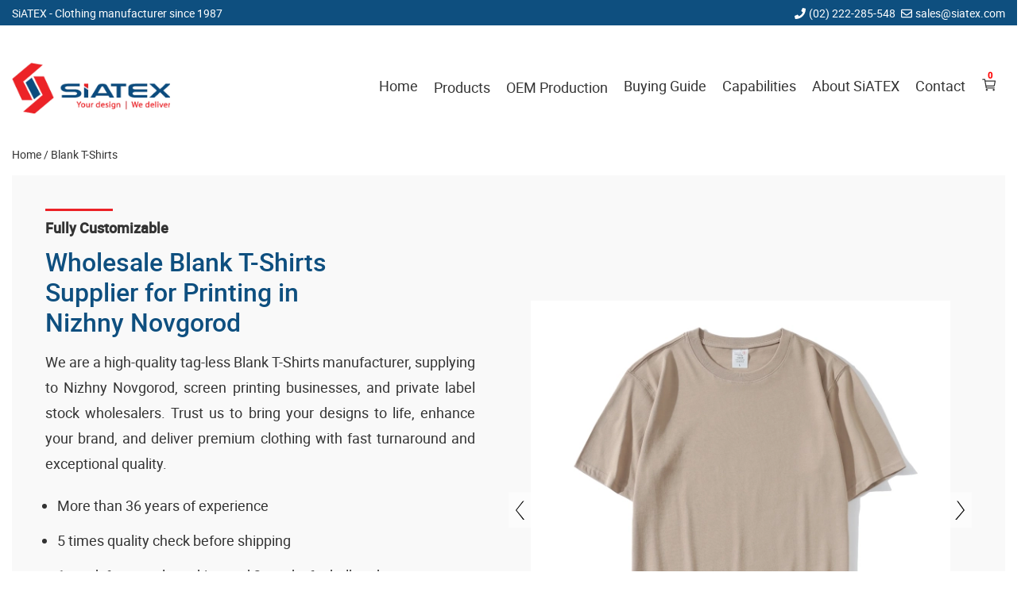

--- FILE ---
content_type: text/html; charset=UTF-8
request_url: https://www.siatex.com/nizhny-novgorod/wholesale-blank-t-shirts-for-screen-printing.html
body_size: 27139
content:
<!DOCTYPE html>
<html lang="en-US">
    <head>
        <meta charset="UTF-8">
        <meta name="viewport" content="width=device-width, initial-scale=1">
        <link rel="profile" href="https://gmpg.org/xfn/11">
        <link rel="preload" href="https://www.siatex.com/wp-content/themes/siatex/fonts/style.css" as="style" onload="this.onload=null;this.rel='stylesheet'">

        <title>Wholesale Blank T-Shirts Supplier for Printing in Nizhny Novgorod</title>
<meta name="description" content="Wholesale premium blank T-shirts with ethical manufacturing, custom colors, and private-label options for Nizhny Novgorod and international buyers.">
<meta name="robots" content="index,follow, max-image-preview:large, max-snippet:-1, max-video-preview:-1">
<link rel="canonical" href="https://www.siatex.com/nizhny-novgorod/wholesale-blank-t-shirts-for-screen-printing.html">
<meta property="og:locale" content="en_US">
<meta property="og:type" content="article">
<meta property="og:title" content="Wholesale Blank T-Shirts Supplier for Printing in Nizhny Novgorod">
<meta property="og:description" content="Wholesale premium blank T-shirts with ethical manufacturing, custom colors, and private-label options for Nizhny Novgorod and international buyers.">
<meta property="og:url" content="https://www.siatex.com/nizhny-novgorod/wholesale-blank-t-shirts-for-screen-printing.html">
<meta property="og:site_name" content="SiATEX Global">
<link rel="alternate" type="application/rss+xml" title="SiATEX Global » Feed" href="https://www.siatex.com/feed/">
<link rel="alternate" type="application/rss+xml" title="SiATEX Global » Comments Feed" href="https://www.siatex.com/comments/feed/">
<style id="wp-img-auto-sizes-contain-inline-css">
img:is([sizes=auto i],[sizes^="auto," i]){contain-intrinsic-size:3000px 1500px}
/*# sourceURL=wp-img-auto-sizes-contain-inline-css */
</style>
<style id="classic-theme-styles-inline-css">
/*! This file is auto-generated */
.wp-block-button__link{color:#fff;background-color:#32373c;border-radius:9999px;box-shadow:none;text-decoration:none;padding:calc(.667em + 2px) calc(1.333em + 2px);font-size:1.125em}.wp-block-file__button{background:#32373c;color:#fff;text-decoration:none}
/*# sourceURL=/wp-includes/css/classic-themes.min.css */
</style>
<link rel="stylesheet" id="contact-css-css" href="https://www.siatex.com/wp-content/plugins/contact-form/assets/style.css" media="all">
<link rel="stylesheet" id="column-css" href="https://www.siatex.com/wp-content/plugins/custom-templats/assets/column.css" media="all">
<link rel="stylesheet" id="custom-template-css-css" href="https://www.siatex.com/wp-content/plugins/custom-templats/assets/styles.css" media="all">
<link rel="stylesheet" id="customize-style-css" href="https://www.siatex.com/wp-content/plugins/customization/assets/style.css" media="all">
<link rel="stylesheet" id="footer-widget-style-css" href="https://www.siatex.com/wp-content/plugins/footer-widget/assets/style.css" media="all">
<link rel="stylesheet" id="h1_text_style_sheet-css" href="https://www.siatex.com/wp-content/plugins/h1-text/h1-text-style.css" media="all">
<link rel="stylesheet" id="header-ribbon-css" href="https://www.siatex.com/wp-content/plugins/header-ribbon/public/css/header-ribbon-public.css" media="all">
<link rel="stylesheet" id="linksblock-style-css" href="https://www.siatex.com/wp-content/plugins/links-block/style.css" media="all">
<link rel="stylesheet" id="mega-menu-style-css" href="https://www.siatex.com/wp-content/plugins/mega-menu/assets/mega-menu-style.css" media="all">
<link rel="stylesheet" id="multiple-feature-image-style-css" href="https://www.siatex.com/wp-content/plugins/multi-feture-image/assets/style.css" media="all">
<link rel="stylesheet" id="key-style-css" href="https://www.siatex.com/wp-content/plugins/rand-key/assets/style.css" media="all">
<link rel="stylesheet" id="plugin-style-css" href="https://www.siatex.com/wp-content/plugins/related-posts-by-category/css/style.css" media="all">
<link rel="stylesheet" id="custom-search-style-css" href="https://www.siatex.com/wp-content/plugins/search/assets/style.css" media="all">
<link rel="stylesheet" id="seoStyle-css" href="https://www.siatex.com/wp-content/plugins/seoSearch-pro/assets/style.css" media="all">
<link rel="stylesheet" id="siatex-wp-slider-css" href="https://www.siatex.com/wp-content/plugins/siatex-wp-slider/public/css/siatex-wp-slider-public.css" media="all">
<link rel="stylesheet" id="slick-slider-css-css" href="https://www.siatex.com/wp-content/plugins/siatex-wp-slider/public/css/slick.css" media="all">
<link rel="stylesheet" id="fstm_style_frontend-css" href="https://www.siatex.com/wp-content/plugins/tabs-maker/css/fs_style_frontend.css" media="all">
<link rel="stylesheet" id="siatex-style-css" href="https://www.siatex.com/wp-content/themes/siatex/style.css" media="all">
<script src="https://www.siatex.com/wp-includes/js/jquery/jquery.min.js" id="jquery-core-js"></script>
<script id="contact-scripts-js-extra">
var contactAjaxObj = {"ajaxurl":"https://www.siatex.com/wp-admin/admin-ajax.php","security":"2c1ce475ec"};
//# sourceURL=contact-scripts-js-extra
</script>
<script src="https://www.siatex.com/wp-content/plugins/contact-form/assets/scripts.js" id="contact-scripts-js"></script>
<script src="https://www.siatex.com/wp-content/plugins/multi-feture-image/assets/multislider.js" id="slider-js-js"></script>
<script src="https://www.siatex.com/wp-content/plugins/custom-templats/assets/scripts.js" id="custom-template-scripts-js"></script>
<script src="https://www.siatex.com/wp-content/plugins/customization/assets/script.js" id="customize-js-js"></script>
<script src="https://www.siatex.com/wp-content/plugins/header-ribbon/public/js/header-ribbon-public.js" id="header-ribbon-js"></script>
<script src="https://www.siatex.com/wp-content/plugins/mega-menu/assets/mega-menu-script.js" id="mega-menu-script-js"></script>
<script src="https://www.siatex.com/wp-content/plugins/multi-feture-image/assets/script.js" id="multiple-feature-image-js-js"></script>
<script id="frontendJs-js-extra">
var ajax_object = {"hash":"QUOTE-bc3ff750405db351449925127d83af04","ajaxurl":"https://www.siatex.com/wp-admin/admin-ajax.php","loaderImage":"https://www.siatex.com/wp-content/plugins/seoSearch-pro/assets/loading.gif"};
//# sourceURL=frontendJs-js-extra
</script>
<script src="https://www.siatex.com/wp-content/plugins/seoSearch-pro/assets/front-js.js" id="frontendJs-js"></script>
<script src="https://www.siatex.com/wp-content/plugins/siatex-wp-slider/public/js/siatex-wp-slider-public.js" id="siatex-wp-slider-js"></script>
<script src="https://www.siatex.com/wp-content/plugins/siatex-wp-slider/public/js/slick.min.js" id="slick-slider-js"></script>
<link rel="EditURI" type="application/rsd+xml" title="RSD" href="https://www.siatex.com/xmlrpc.php?rsd">

<script type="application/ld+json">{"@context":"https://schema.org","@type":"LocalBusiness","name":"Siatex USA","areaServed":"US","address":{"@type":"PostalAddress","addressCountry":"US"},"telephone":"+1-973-846-2281"}</script><style>.footer-bg,footer{background:#f9f9f9;}body footer *{color:#333;}.copyright-text{text-align:center;}</style>        <style>
            h1,h2,h3,h4,h5{color:#0e4f7f;line-height:1.7;margin:5px 0 15px;font-weight:500;}strong{color:#333;line-height:1.9;font-weight:600;font-size:18px;}p{color:#333;line-height:1.8;margin:0 0 20px;font-weight:400;font-size:18px;}article li, aside li * {color:inherit;font-weight:inherit;font-size:inherit;}article li, aside li{color:#333;line-height:1.7;margin:0 0 20px;font-weight:400;font-size:17px;}a{color:#333333;line-height:1.7;font-weight:400;font-size:18px;}h1{font-size:32px;}h2{font-size:25px;}h3{font-size:20px;}h4{font-size:18px;}h5{}        </style>
        <style>
                        .site-title,
                .site-description {
                    position: absolute;
                    clip: rect(1px, 1px, 1px, 1px);
                }
                    </style>
        <link rel="icon" href="https://www.siatex.com/wp-content/uploads/2022/09/logo.png.webp" sizes="32x32">
<link rel="icon" href="https://www.siatex.com/wp-content/uploads/2022/09/logo.png.webp" sizes="192x192">
<link rel="apple-touch-icon" href="https://www.siatex.com/wp-content/uploads/2022/09/logo.png.webp">
<meta name="msapplication-TileImage" content="https://www.siatex.com/wp-content/uploads/2022/09/logo.png.webp">
		<style id="wp-custom-css">
			
.site-branding {
	height: 63px;
}
.blog-banner-left .info-title {
	color: #084f84;
	font-weight: 500;
}
br[data-mce-bogus="1"] {
  display:none;
}
.desc-text {
	margin-bottom: 20px;
	display: block;
}
.main-navigation ul.sub-menu li {
	border-bottom: 1px solid #f2f2f2;
}
.wa-sidebar ul li a, .wa-sidebar ol li a {
	line-height: 1.7 !important;
}
.wa-sidebar ul, .wa-sidebar ol {
	max-height: 100%;
	overflow-y: auto;
	scrollbar-width: none;
}
.subsection-wrap.subscribe-flex {
	margin-top: 15px;
}
.tab-item ol,.tab-item ul {
  margin-left: 0;
  padding-left: 20px;
}
.tab-item ol li, .tab-item ul li {
  margin-bottom: 15px;
}
.posts-wrap.row.home-reguler-block h3 a {
	font-size: 20px;
	color: inherit;
	font-weight: 600;
}
.banner-wrap p {
	margin: 0;
}
.key-heading {
	font-size: 18px;
	font-weight: 400;
}

.tag-main-title {
	margin: 0;
	/* margin-bottom: 0px; */
	font-size: 35px;
	font-weight: 500;
	padding-bottom: 15px;
	position: relative;
	margin-bottom: 22px;
	line-height: 1.3;
}

.tag-main-title::after {
	content: "";
	position: absolute;
	bottom: 0;
	left: 0;
	width: 100px;
	height: 4px;
	background: var(--secondery-color);
}

p{
	text-align:justify;
}
.slider_main {
	margin-bottom: 35px;
}
.hdn{
	display:none;
}

.feature-post-title {
	max-width: 75%;
}

.thump-get-price-area.promo-teplate-slider-get-price {
	padding-top: 35px;
}
.posts-wrap.row.home-page-intro article:first-child .post-content p {
	display: flex;
	flex-direction: column;
	margin: 0;
}
.posts-wrap.row.home-page-intro article:first-child .post-content p img {
	background: #f9f9f9;
	margin-bottom: 25px;
}
.posts-wrap.row.home-page-intro article:first-child .post-content p img:last-child {
	margin: 0;
}
.posts-wrap.row.home-page-intro article:last-child .post-content h3 {
	margin: 0;
}
h4.feature-post-title {
	font-size: 25px;
}
.mapinfo {
height: initial !important;
}

.site-footer {
	padding-top: 35px;
}

.tags-wrap a.post-tags {
  border-radius: 4px;
	background: #eee;
}
h5 {
	font-size: 17px;
}

.cart-footer button:first-child {
	background: #0e4f7f !important;
}

.posts-wrap.row.home-page-intro h4 {
	padding: 5px 15px 8px;
	margin-bottom: 0;
}

.posts-wrap.row.home-page-intro article:first-child .post-content p img {
	margin-bottom: 25px !important;
}

/*Social Resp*/

.posts-wrap.row.social-resp {
  margin-bottom: 25px;
  margin-left: -15px;
  margin-right: -15px;
}
.posts-wrap.row.social-resp article.post-wrap {
  padding-right: 15px;
  padding-left: 15px;
  margin-bottom: 30px;
}
.posts-wrap.row.social-resp .post-image {
  padding-bottom: 0;
  height: 100px;
  border: 1px solid #f4f4f4;
  border-radius: 2px;
}
.posts-wrap.row.social-resp .post-image img {
  object-fit: contain;
  height: 65px !important;
  width: 90%;
}

ul, ol {
	margin: 0;
}

article ul, article ol {
	margin-bottom: 20px;
}
article ul li, article ol li {
	margin-bottom: 5px;
	line-height: 1.9;
}
li {
	margin-bottom: 5px;
}

@media only screen and (max-width: 768px) {
	.card-trig-wrap.card-trigger {
		position: absolute;
		right: 24px;
	}
	
	.main_s_title h2, .main_s_title h1 {
	text-align: center;
}
.posts-wrap.row.home-page-intro article:first-child .post-content p img:last-child {
	margin-bottom: 25px;
}
	
.posts-wrap.row.home-page-intro article:first-child .post-content p {
	flex-direction: row;
	flex-wrap: wrap;
	justify-content: space-between;
}
    .posts-wrap.row.home-page-intro article:first-child .post-content p img {
	flex-basis: 45%;
	max-width: 45%;
}
	
	.posts-wrap.row.home-page-intro article:last-child{
		display:none;
	}
	
}

.post-wrap.desc-left-right .thump-get-price-area .getPrice {
	margin: 0 !important;
}

@media only screen and (max-width: 768px){
	.promoSliderArea .promo-slider .item {
  height: 300px !important;;
}
	.promoSliderArea.mb35 {
    flex-direction: column;
}
}
@media (min-width: 1200px){
	ul > li.current_page_item > a {
	font-weight: 600 !important;
}

}

.servicescl h3 {
	position: relative;
	margin-bottom: 30px;
}
.servicescl h3::after {
	content: "";
	position: absolute;
	top: -5px;
	left: 0;
	width: 75px;
	height: 3px;
	background: var(--secondery-color);
}
.servicescl ul {
  list-style: square;
  padding-right: 30px;
}
.servicescl ul li {
	margin-bottom: 20px;
	font-size: 14px;
}
.posts-wrap.row.list .post-content ul li {
	font-size: 14px;
}

.floated-content {
    left: 0px;
}
@media only screen and (max-width: 480px){
	.floated-content {
    left: 0;
	}
}


.widget-post .post-inner-wrap .thumb-caption .post-title {
	padding-top: 15px;
	font-weight: 600;
}
.widget-post .post-inner-wrap .thumb-caption .post-title::after {
	bottom: initial;
	top: 2px;
}

.excerpt-more h1 {
  -webkit-text-fill-color: #0e4f7f;
}

.excerpt-more h1::before {
  -webkit-text-fill-color: #333;
}
.posts-wrap.row.siatex-ca article:last-child ul li {
	padding: 9px 0;
}
.nav-element li {
	padding: 7px 0;
}

.desc-left-right .content-area p {
	margin-bottom: 5px;
}

.feature-post-title,body .servicescl h3{
	margin-top:24px;
}
.feature-post-title-md {
	font-size: 28px;
}
.feature-post-title::after {
	top:-5px;
	height: 3px;
}

.posts-wrap.red-title .post-title {
	color: #ec2229;
}

.blog-banner-image img {
	background: transparent;
}

@media only screen and (max-width: 768px) {
   .header-anchor-wrap.scrolling-fixed-wrapper .row.row-rev {
    flex-flow: wrap !important;
  }
}

.home h2 {
  position: relative;
}
.home h2::before {
  content: "";
  width: 73px;
  height: 3px;
  position: absolute;
  left: 0;
  top: -5px;
  background: #f00;
}
.four-corner-grid {
	margin-bottom: 40px;
}		</style>
		    </head>

    <body class="wp-singular static_post-template static_post-template-template-blog-post-related static_post-template-template-blog-post-related-php single single-static_post postid-2305 wp-custom-logo wp-theme-siatex custom-template has-top-ribbon cart-menu">
                    <div class="ribbon-view-main" style="background-color: #0e4f7f;color:#fff;">
                <div class="ribbon-row container" style="height:32px;margin:auto;">
                    <div class="ribbon-left">
                        <span class="ribbon-company-name">SiATEX<span class="slogan"> - Clothing manufacturer since 1987</span></span>                    </div>
                    <div class="ribbon-right">
                                                                            <span class="mobile-r">
                                <i><svg aria-hidden="true" data-prefix="fas" data-icon="phone" class="svg-inline--fa fa-phone fa-w-16 phone_r_ico" role="img" xmlns="http://www.w3.org/2000/svg" viewbox="0 0 512 512">
                                        <path fill="currentColor" d="M493.4 24.6l-104-24c-11.3-2.6-22.9 3.3-27.5 13.9l-48 112c-4.2 9.8-1.4 21.3 6.9 28l60.6 49.6c-36 76.7-98.9 140.5-177.2 177.2l-49.6-60.6c-6.8-8.3-18.2-11.1-28-6.9l-112 48C3.9 366.5-2 378.1.6 389.4l24 104C27.1 504.2 36.7 512 48 512c256.1 0 464-207.5 464-464 0-11.2-7.7-20.9-18.6-23.4z"></path>
                                    </svg></i>
                                <span class="r_phone">(02) 222-285-548</span>
                            </span>
                                                    <span class="email-r">
                                <i><svg aria-hidden="true" data-prefix="far" data-icon="envelope" class="svg-inline--fa fa-envelope fa-w-16 mail_r_ico" role="img" xmlns="http://www.w3.org/2000/svg" viewbox="0 0 512 512">
                                        <path fill="currentColor" d="M464 64H48C21.49 64 0 85.49 0 112v288c0 26.51 21.49 48 48 48h416c26.51 0 48-21.49 48-48V112c0-26.51-21.49-48-48-48zm0 48v40.805c-22.422 18.259-58.168 46.651-134.587 106.49-16.841 13.247-50.201 45.072-73.413 44.701-23.208.375-56.579-31.459-73.413-44.701C106.18 199.465 70.425 171.067 48 152.805V112h416zM48 400V214.398c22.914 18.251 55.409 43.862 104.938 82.646 21.857 17.205 60.134 55.186 103.062 54.955 42.717.231 80.509-37.199 103.053-54.947 49.528-38.783 82.032-64.401 104.947-82.653V400H48z"></path>
                                    </svg></i>
                                <a class="r-mail" style="color:#fff;" href="/cdn-cgi/l/email-protection#ec9f8d80899fac9f858d988994c28f8381"><span class="__cf_email__" data-cfemail="6112000d0412211208001504194f020e0c">[email&#160;protected]</span></a>
                            </span>
                                            </div>
                </div>
                <div class="whitS"></div>
            </div>
        <div id="page" class="site">
            <a class="skip-link screen-reader-text" href="#primary">Skip to content</a>
            <div class="container">
                <header id="masthead" class="site-header">
                            <div class="card-trig-wrap card-trigger cart-mobile">
            <div class="cartAddMsg">Message here</div>
            <span class="cart-count">0</span>
            <div class="cartHndrl-icon trigCart"><svg xmlns="http://www.w3.org/2000/svg" class="ionicon" viewbox="0 0 512 512">
                    <title>Cart</title>
                    <circle cx="176" cy="416" r="16" fill="none" stroke="currentColor" stroke-linecap="round" stroke-linejoin="round" stroke-width="32"></circle>
                    <circle cx="400" cy="416" r="16" fill="none" stroke="currentColor" stroke-linecap="round" stroke-linejoin="round" stroke-width="32"></circle>
                    <path fill="none" stroke="currentColor" stroke-linecap="round" stroke-linejoin="round" stroke-width="32" d="M48 80h64l48 272h256"></path>
                    <path d="M160 288h249.44a8 8 0 007.85-6.43l28.8-144a8 8 0 00-7.85-9.57H128" fill="none" stroke="currentColor" stroke-linecap="round" stroke-linejoin="round" stroke-width="32"></path>
                </svg></div>
        </div>
                        <div class="site-branding">
                        <a href="https://www.siatex.com/" class="custom-logo-link" rel="home"><img width="236" height="77" src="https://www.siatex.com/wp-content/uploads/2023/05/wholesale-t-shirts-manufacturer-in-bangladesh-oem-clothing-supplier.png.webp" class="custom-logo" alt="Wholesale T-shirts Manufacturer In Bangladesh Oem Clothing Supplier" decoding="async" srcset="https://www.siatex.com/wp-content/uploads/2023/05/wholesale-t-shirts-manufacturer-in-bangladesh-oem-clothing-supplier.png.webp 236w, https://www.siatex.com/wp-content/uploads/2023/05/wholesale-t-shirts-manufacturer-in-bangladesh-oem-clothing-supplier.png-100x32.webp 100w, https://www.siatex.com/wp-content/uploads/2023/05/wholesale-t-shirts-manufacturer-in-bangladesh-oem-clothing-supplier.png-150x48.webp 150w, https://www.siatex.com/wp-content/uploads/2023/05/wholesale-t-shirts-manufacturer-in-bangladesh-oem-clothing-supplier.png-91x29.webp 91w, https://www.siatex.com/wp-content/uploads/2023/05/wholesale-t-shirts-manufacturer-in-bangladesh-oem-clothing-supplier.png-16x5.webp 16w" sizes="(max-width: 236px) 100vw, 236px" title="Wholesale T-shirts Manufacturer In Bangladesh Oem Clothing Supplier"></a>                            <p class="site-description">Clothing manufacturer since 1987</p>
                                            </div><!-- .site-branding -->

                    <nav id="site-navigation" class="main-navigation">
                        <button aria-label="Menu Toggler" class="menu-toggle" onclick="navPop()">
                            <span class="navbar-toggler-icon">
                                <span class="bar"></span>
                                <span class="bar"></span>
                                <span class="bar"></span>
                            </span>
                        </button>
                        <div class="navbar-collapse" id="navbarSupportedContent">
                            <div class="menu-main-menu-container"><ul id="primary-menu" class="menu has-mega-menu"><li id="menu-item-1552" class="menu-item menu-item-type-custom menu-item-object-custom menu-item-home menu-item-1552"><a href="https://www.siatex.com/" title="Home">Home</a></li>
<li id="menu-item-1578" class="menu-item menu-item-type-custom menu-item-object-custom menu-item-has-children mega-menu menu-item-1578"><a href="#" title="Products">Products</a>
<ul class="sub-menu">
	<li id="menu-item-1579" class="menu-item menu-item-type-custom menu-item-object-custom menu-item-has-children menu-item-1579"><a href="#" title="Knitted Garments">Knitted Garments</a>
	<ul class="sub-menu">
		<li id="menu-item-9628" class="menu-item menu-item-type-post_type menu-item-object-page menu-item-9628"><a href="https://www.siatex.com/blank-t-shirt-suppliers-and-manufacturers-in-bangladesh/" title="Blank T-shirts">Blank T-shirts</a></li>
		<li id="menu-item-1564" class="menu-item menu-item-type-post_type menu-item-object-page menu-item-1564"><a href="https://www.siatex.com/dubai-printed-tshirts-supplier-wholesaler/" title="Custom Print T-shirt">Custom Print T-shirt</a></li>
		<li id="menu-item-1565" class="menu-item menu-item-type-post_type menu-item-object-page menu-item-1565"><a href="https://www.siatex.com/tshirts-manufacturers/" title="Private Label T-shirts">Private Label T-shirts</a></li>
		<li id="menu-item-1566" class="menu-item menu-item-type-post_type menu-item-object-page menu-item-1566"><a href="https://www.siatex.com/promotional-tshirts-supplier-bangladesh/" title="Promo T-shirts">Promo T-shirts</a></li>
		<li id="menu-item-9803" class="menu-item menu-item-type-post_type menu-item-object-page menu-item-9803"><a href="https://www.siatex.com/kids-t-shirts-suppliers-and-manufacturers-in-bangladesh/" title="Kids T-shirts">Kids T-shirts</a></li>
		<li id="menu-item-9690" class="menu-item menu-item-type-post_type menu-item-object-page menu-item-9690"><a href="https://www.siatex.com/polo-shirt-supplier-manufacturer-and-exporter-in-bangladesh/" title="Polo Shirt">Polo Shirt</a></li>
		<li id="menu-item-1572" class="menu-item menu-item-type-post_type menu-item-object-page menu-item-1572"><a href="https://www.siatex.com/tank-tops-manufacturer-supplier-bangladesh/" title="Tank Tops">Tank Tops</a></li>
		<li id="menu-item-1559" class="menu-item menu-item-type-post_type menu-item-object-page menu-item-1559"><a href="https://www.siatex.com/sweatshirts-supplier-hoodie-manufacturer/" title="Hoodies">Hoodies</a></li>
		<li id="menu-item-1570" class="menu-item menu-item-type-post_type menu-item-object-page menu-item-1570"><a href="https://www.siatex.com/sportswear-manufacturer-supplier-exporter-in-bangladesh/" title="Sportswear">Sportswear</a></li>
		<li id="menu-item-1563" class="menu-item menu-item-type-post_type menu-item-object-page menu-item-1563"><a href="https://www.siatex.com/wholesale-leggings-supplier-in-bangladesh/" title="Leggings">Leggings</a></li>
		<li id="menu-item-1562" class="menu-item menu-item-type-post_type menu-item-object-page menu-item-1562"><a href="https://www.siatex.com/kidswear-bangladesh-childrenwear-supplier/" title="Kids Wear">Kids Wear</a></li>
		<li id="menu-item-9670" class="menu-item menu-item-type-post_type menu-item-object-page menu-item-9670"><a href="https://www.siatex.com/knitwear/" title="Knitwear">Knitwear</a></li>
	</ul>
</li>
	<li id="menu-item-1580" class="menu-item menu-item-type-custom menu-item-object-custom menu-item-has-children menu-item-1580"><a href="#" title="Woven Garments">Woven Garments</a>
	<ul class="sub-menu">
		<li id="menu-item-17058" class="menu-item menu-item-type-custom menu-item-object-custom menu-item-17058"><a href="https://www.siatex.com/bangladesh-women-wear-supplier-for-milwaukee-retailers/" title="Women's Clothing">Women’s Clothing</a></li>
		<li id="menu-item-1561" class="menu-item menu-item-type-post_type menu-item-object-page menu-item-1561"><a href="https://www.siatex.com/jeans-pants-manufacturers-factories-suppliers/" title="Jeans Pants">Jeans Pants</a></li>
		<li id="menu-item-11166" class="menu-item menu-item-type-post_type menu-item-object-page menu-item-11166"><a href="https://www.siatex.com/chinos-pants-supplier/" title="Chino Pants">Chino Pants</a></li>
		<li id="menu-item-11163" class="menu-item menu-item-type-post_type menu-item-object-post menu-item-11163"><a href="https://www.siatex.com/custom-shirts-manufacturer-in-bangladesh/" title="Custom Shirts">Custom Shirts</a></li>
		<li id="menu-item-11171" class="menu-item menu-item-type-post_type menu-item-object-post menu-item-11171"><a href="https://www.siatex.com/custom-jackets-manufacturer-in-bangladesh/" title="Custom Jacket">Custom Jacket</a></li>
		<li id="menu-item-1554" class="menu-item menu-item-type-post_type menu-item-object-page menu-item-1554"><a href="https://www.siatex.com/shorts-factory-bangladesh/" title="Cargo Shorts">Cargo Shorts</a></li>
		<li id="menu-item-11075" class="menu-item menu-item-type-post_type menu-item-object-post menu-item-11075"><a href="https://www.siatex.com/custom-cargo-trousers-manufacturer-bangladesh/" title="Cargo Trouser">Cargo Trouser</a></li>
		<li id="menu-item-1560" class="menu-item menu-item-type-post_type menu-item-object-page menu-item-1560"><a href="https://www.siatex.com/jackets-factories-bangladesh/" title="Jackets">Jackets</a></li>
		<li id="menu-item-1557" class="menu-item menu-item-type-post_type menu-item-object-page menu-item-1557"><a href="https://www.siatex.com/polar-fleece-factory-bangladesh-spain-germany/" title="Fleece Jacket">Fleece Jacket</a></li>
		<li id="menu-item-1555" class="menu-item menu-item-type-post_type menu-item-object-page menu-item-1555"><a href="https://www.siatex.com/bangladesh-casual-shirt-formal-shirt-manufacturers/" title="Shirts Manufacturer">Shirts Manufacturer</a></li>
		<li id="menu-item-1571" class="menu-item menu-item-type-post_type menu-item-object-page menu-item-1571"><a href="https://www.siatex.com/swimming-shorts-beachwear-bangladesh/" title="Swim Shorts Manufacturer">Swim Shorts Manufacturer</a></li>
	</ul>
</li>
	<li id="menu-item-1581" class="menu-item menu-item-type-custom menu-item-object-custom menu-item-has-children menu-item-1581"><a href="#" title="Workwear &amp; Uniform">Workwear &amp; Uniform</a>
	<ul class="sub-menu">
		<li id="menu-item-16799" class="menu-item menu-item-type-custom menu-item-object-custom menu-item-16799"><a href="https://www.siatex.com/custom-print-camo-t-shirt-for-men/" title="Camouflage T-shirts">Camouflage T-shirts</a></li>
		<li id="menu-item-16747" class="menu-item menu-item-type-custom menu-item-object-custom menu-item-16747"><a href="https://www.siatex.com/lightweight-hunting-uniform-for-forest-and-woodland/" title="Camouflage Uniforms">Camouflage Uniforms</a></li>
		<li id="menu-item-16756" class="menu-item menu-item-type-custom menu-item-object-custom menu-item-16756"><a href="https://www.siatex.com/women-v-neck-scrub-tops-cargo-pant-quick-drying-solid-medical-nurse-uniform-with-pockets/" title="Medical Scrubs">Medical Scrubs</a></li>
		<li id="menu-item-16757" class="menu-item menu-item-type-custom menu-item-object-custom menu-item-16757"><a href="https://www.siatex.com/red-coverall-overall-dunagree-working-safety-suit/" title="Coveralls">Coveralls</a></li>
		<li id="menu-item-23252" class="menu-item menu-item-type-custom menu-item-object-custom menu-item-23252"><a href="https://www.siatex.com/custom-polo-t-shirts-manufacturer-promo-apparel-for-barcelona/" title="Businesswear Polo Shirt">Businesswear Polo Shirt</a></li>
		<li id="menu-item-9437" class="menu-item menu-item-type-post_type menu-item-object-post menu-item-9437"><a href="https://www.siatex.com/workwear-manufacturers-suppliers-wholesalers-in-bangladesh/" title="Workwear Manufacturer">Workwear Manufacturer</a></li>
		<li id="menu-item-1575" class="menu-item menu-item-type-post_type menu-item-object-page menu-item-1575"><a href="https://www.siatex.com/bangladesh-workwear-manufacturers/" title="Hi-vis workwear Manufacturer">Hi-vis workwear Manufacturer</a></li>
		<li id="menu-item-1574" class="menu-item menu-item-type-post_type menu-item-object-page menu-item-1574"><a href="https://www.siatex.com/bangladesh-uniforms-manufacturers/" title="Uniforms Manufacturer">Uniforms Manufacturer</a></li>
		<li id="menu-item-11236" class="menu-item menu-item-type-post_type menu-item-object-post menu-item-11236"><a href="https://www.siatex.com/custom-made-aprons-supplier-from-bangladesh/" title="Kitchen &amp; Restaurant Aprons">Kitchen &amp; Restaurant Aprons</a></li>
		<li id="menu-item-1568" class="menu-item menu-item-type-post_type menu-item-object-page menu-item-1568"><a href="https://www.siatex.com/school-uniforms-factory-suppliers-bangladesh-uk-iran/" title="School Uniform Manufacturer">School Uniform Manufacturer</a></li>
		<li id="menu-item-11250" class="menu-item menu-item-type-post_type menu-item-object-post menu-item-11250"><a href="https://www.siatex.com/medical-uniform-manufacturing-factory-in-bangladesh/" title="Medical Scrubs &amp; Uniforms">Medical Scrubs &amp; Uniforms</a></li>
	</ul>
</li>
	<li id="menu-item-16746" class="menu-item menu-item-type-custom menu-item-object-custom menu-item-has-children menu-item-16746"><a href="#" title="Promotional Apparel">Promotional Apparel</a>
	<ul class="sub-menu">
		<li id="menu-item-16965" class="menu-item menu-item-type-custom menu-item-object-custom menu-item-16965"><a href="https://www.siatex.com/bangladesh-manufacturer-for-middle-east-t-shirt-market/" title="Customised T-shirts">Customised T-shirts</a></li>
		<li id="menu-item-16966" class="menu-item menu-item-type-custom menu-item-object-custom menu-item-16966"><a href="https://www.siatex.com/tailor-made-raglan-sleeve-polo-shirt-manufacturer-for-middle-east/" title="Customized Polo Shirts">Customized Polo Shirts</a></li>
		<li id="menu-item-16968" class="menu-item menu-item-type-custom menu-item-object-custom menu-item-16968"><a href="https://www.siatex.com/global-sourcing-partner-for-customized-hoodies-to-latin-america/" title="Customized Hoodies">Customized Hoodies</a></li>
		<li id="menu-item-16967" class="menu-item menu-item-type-custom menu-item-object-custom menu-item-16967"><a href="https://www.siatex.com/tailor-made-sports-vest-manufacturer-for-uk-athletic-brands/" title="Customized Sportswear">Customized Sportswear</a></li>
		<li id="menu-item-16969" class="menu-item menu-item-type-custom menu-item-object-custom menu-item-16969"><a href="https://www.siatex.com/tailor-made-fleece-jacket-manufacturer-for-us-market/" title="Customized Fleece Jackets">Customized Fleece Jackets</a></li>
		<li id="menu-item-16970" class="menu-item menu-item-type-custom menu-item-object-custom menu-item-16970"><a href="https://www.siatex.com/sourcing-tailored-windbreakers-for-retail-in-germany/" title="Customised Windbreakers">Customised Windbreakers</a></li>
	</ul>
</li>
	<li id="menu-item-1582" class="menu-item menu-item-type-custom menu-item-object-custom menu-item-has-children menu-item-1582"><a href="#" title="Underwear">Underwear</a>
	<ul class="sub-menu">
		<li id="menu-item-1573" class="menu-item menu-item-type-post_type menu-item-object-page menu-item-1573"><a href="https://www.siatex.com/underwear-factories-undergarment-suppliers/" title="Underwear Manufacturer">Underwear Manufacturer</a></li>
		<li id="menu-item-1569" class="menu-item menu-item-type-post_type menu-item-object-page menu-item-1569"><a href="https://www.siatex.com/bangladeshi-sleepwear-manufacturers/" title="Sleepwear Manufacturer">Sleepwear Manufacturer</a></li>
	</ul>
</li>
</ul>
</li>
<li id="menu-item-17017" class="menu-item menu-item-type-custom menu-item-object-custom menu-item-has-children mega-menu menu-item-17017"><a href="#" title="OEM Production">OEM Production</a>
<ul class="sub-menu">
	<li id="menu-item-17034" class="menu-item menu-item-type-custom menu-item-object-custom menu-item-has-children menu-item-17034"><a href="#" title="Sportswear">Sportswear</a>
	<ul class="sub-menu">
		<li id="menu-item-17035" class="menu-item menu-item-type-custom menu-item-object-custom menu-item-17035"><a href="https://www.siatex.com/top-athleticwear-manufacturer-sourcing-partner-for-madrid-spain/" title="Athleticwear">Athleticwear</a></li>
	</ul>
</li>
	<li id="menu-item-17036" class="menu-item menu-item-type-custom menu-item-object-custom menu-item-has-children menu-item-17036"><a href="#" title="Casual Wear">Casual Wear</a>
	<ul class="sub-menu">
		<li id="menu-item-22892" class="menu-item menu-item-type-custom menu-item-object-custom menu-item-22892"><a href="https://www.siatex.com/bulk-custom-graphic-t-shirts-supplier-for-usa-european-retailers/" title="Graphic Tees">Graphic Tees</a></li>
		<li id="menu-item-17057" class="menu-item menu-item-type-custom menu-item-object-custom menu-item-17057"><a href="https://www.siatex.com/custom-apparel-manufacturing-sourcing-partner-for-paris-france/" title="Custom Apparel">Custom Apparel</a></li>
		<li id="menu-item-17078" class="menu-item menu-item-type-custom menu-item-object-custom menu-item-17078"><a href="https://www.siatex.com/ladies-apparel-manufacturing-sourcing-partner-in-paris-france/" title="Ladies Apparel">Ladies Apparel</a></li>
	</ul>
</li>
	<li id="menu-item-17037" class="menu-item menu-item-type-custom menu-item-object-custom menu-item-has-children menu-item-17037"><a href="#" title="Promo Apparel">Promo Apparel</a>
	<ul class="sub-menu">
		<li id="menu-item-22657" class="menu-item menu-item-type-custom menu-item-object-custom menu-item-22657"><a href="https://www.siatex.com/business-logo-t-shirt-manufacturer-promotional-apparel-for-sharjah/" title="Business Logo T-Shirts">Business Logo T-Shirts</a></li>
		<li id="menu-item-22656" class="menu-item menu-item-type-custom menu-item-object-custom menu-item-22656"><a href="https://www.siatex.com/custom-sublimation-polyester-t-shirt-bulk-order-manufacturer-for-belgium/" title="Sublimation Polyester T-shirt">Sublimation Polyester T-shirt</a></li>
		<li id="menu-item-22658" class="menu-item menu-item-type-custom menu-item-object-custom menu-item-22658"><a href="https://www.siatex.com/custom-polo-shirts-for-companies-bulk-order-manufacturer-for-chile/" title="Business Polo Shirts">Business Polo Shirts</a></li>
	</ul>
</li>
	<li id="menu-item-17038" class="menu-item menu-item-type-custom menu-item-object-custom menu-item-17038"><a href="#" title="Workwear / Uniforms">Workwear / Uniforms</a></li>
	<li id="menu-item-17039" class="menu-item menu-item-type-custom menu-item-object-custom menu-item-has-children menu-item-17039"><a href="#" title="Blank Apparel">Blank Apparel</a>
	<ul class="sub-menu">
		<li id="menu-item-22582" class="menu-item menu-item-type-custom menu-item-object-custom menu-item-22582"><a href="#" title="Crew Neck T-shirt">Crew Neck T-shirt</a></li>
		<li id="menu-item-22583" class="menu-item menu-item-type-custom menu-item-object-custom menu-item-22583"><a href="#" title="Blank Pique Polo Shirt">Blank Pique Polo Shirt</a></li>
		<li id="menu-item-22584" class="menu-item menu-item-type-custom menu-item-object-custom menu-item-22584"><a href="#" title="Blank Hooded Sweatshirts">Blank Hooded Sweatshirts</a></li>
	</ul>
</li>
</ul>
</li>
<li id="menu-item-17016" class="menu-item menu-item-type-custom menu-item-object-custom menu-item-has-children menu-item-17016"><a href="#" title="Buying Guide">Buying Guide</a>
<ul class="sub-menu">
	<li id="menu-item-15337" class="menu-item menu-item-type-post_type menu-item-object-post menu-item-15337"><a href="https://www.siatex.com/minimum-order-quantity-moq-requirements/" title="MOQ">MOQ</a></li>
	<li id="menu-item-9539" class="menu-item menu-item-type-post_type menu-item-object-page menu-item-9539"><a href="https://www.siatex.com/how-to-order-from-siatex-bangladesh/" title="How to Order">How to Order</a></li>
	<li id="menu-item-15332" class="menu-item menu-item-type-post_type menu-item-object-post menu-item-15332"><a href="https://www.siatex.com/rfq-key-information/" title="RFQ">RFQ</a></li>
</ul>
</li>
<li id="menu-item-10770" class="menu-item menu-item-type-custom menu-item-object-custom menu-item-has-children menu-item-10770"><a href="#" title="Capabilities">Capabilities</a>
<ul class="sub-menu">
	<li id="menu-item-10733" class="menu-item menu-item-type-post_type menu-item-object-page menu-item-10733"><a href="https://www.siatex.com/supply-chain-management/" title="Supply Chain">Supply Chain</a></li>
	<li id="menu-item-9658" class="menu-item menu-item-type-post_type menu-item-object-page menu-item-9658"><a href="https://www.siatex.com/full-package-production-clothing-manufacturer-in-bangladesh/" title="Full Package Production">Full Package Production</a></li>
	<li id="menu-item-10769" class="menu-item menu-item-type-post_type menu-item-object-page menu-item-10769"><a href="https://www.siatex.com/lean-manufacturing-siatex-bangladesh/" title="Lean Manufacturing">Lean Manufacturing</a></li>
	<li id="menu-item-9592" class="menu-item menu-item-type-post_type menu-item-object-page menu-item-9592"><a href="https://www.siatex.com/fabric-types-used-in-manufacturing-our-customers-garments/" title="Fabrics">Fabrics</a></li>
	<li id="menu-item-9581" class="menu-item menu-item-type-post_type menu-item-object-page menu-item-9581"><a href="https://www.siatex.com/screen-printing-services/" title="Screen Printing">Screen Printing</a></li>
	<li id="menu-item-9576" class="menu-item menu-item-type-post_type menu-item-object-page menu-item-9576"><a href="https://www.siatex.com/embroidery-services/" title="Embroidery">Embroidery</a></li>
</ul>
</li>
<li id="menu-item-1576" class="menu-item menu-item-type-custom menu-item-object-custom menu-item-has-children menu-item-1576"><a href="#" title="About SiATEX">About SiATEX</a>
<ul class="sub-menu">
	<li id="menu-item-1553" class="menu-item menu-item-type-post_type menu-item-object-page menu-item-1553"><a href="https://www.siatex.com/overseas-garments-manufacturer/" title="About us">About us</a></li>
	<li id="menu-item-15503" class="menu-item menu-item-type-custom menu-item-object-custom menu-item-15503"><a href="https://www.siatex.com/our-business-model/" title="Our Business Model">Our Business Model</a></li>
	<li id="menu-item-9716" class="menu-item menu-item-type-post_type menu-item-object-page menu-item-9716"><a href="https://www.siatex.com/social-responsibility/" title="CSR">CSR</a></li>
	<li id="menu-item-15238" class="menu-item menu-item-type-post_type menu-item-object-post menu-item-15238"><a href="https://www.siatex.com/on-demand-custom-clothing-manufacturing-services/" title="On-Demand Manufacturer">On-Demand Manufacturer</a></li>
	<li id="menu-item-11197" class="menu-item menu-item-type-post_type menu-item-object-page menu-item-11197"><a href="https://www.siatex.com/our-customers/" title="Our customers">Our customers</a></li>
	<li id="menu-item-9409" class="menu-item menu-item-type-post_type menu-item-object-page menu-item-9409"><a href="https://www.siatex.com/payment-information/" title="Payment Information">Payment Information</a></li>
	<li id="menu-item-10576" class="menu-item menu-item-type-custom menu-item-object-custom menu-item-10576"><a href="https://www.siatex.com/trusted-manufacturing-partner-in-bangladesh/" title="Why Choose SiATEX">Why Choose SiATEX</a></li>
	<li id="menu-item-10607" class="menu-item menu-item-type-custom menu-item-object-custom menu-item-10607"><a href="https://www.siatex.com/sample-development-procedure-and-policy/" title="Sampling Policy">Sampling Policy</a></li>
</ul>
</li>
<li id="menu-item-1584" class="menu-item menu-item-type-custom menu-item-object-custom menu-item-has-children menu-item-1584"><a href="#" title="Contact">Contact</a>
<ul class="sub-menu">
	<li id="menu-item-1556" class="menu-item menu-item-type-post_type menu-item-object-page menu-item-1556"><a href="https://www.siatex.com/contacts/" title="Contact">Contact</a></li>
</ul>
</li>
<li class="cart-in-menu">        <!--trigCart-->
        <div class="cart-top-wrap">
            <div class="card-trig-wrap">
                <div class="cartAddMsg">Message here</div>
                <span class="cart-count">0</span>
                <div class="cartHndrl-icon "><svg xmlns="http://www.w3.org/2000/svg" class="ionicon" viewbox="0 0 512 512">
                        <title>Cart</title>
                        <circle cx="176" cy="416" r="16" fill="none" stroke="currentColor" stroke-linecap="round" stroke-linejoin="round" stroke-width="32"></circle>
                        <circle cx="400" cy="416" r="16" fill="none" stroke="currentColor" stroke-linecap="round" stroke-linejoin="round" stroke-width="32"></circle>
                        <path fill="none" stroke="currentColor" stroke-linecap="round" stroke-linejoin="round" stroke-width="32" d="M48 80h64l48 272h256"></path>
                        <path d="M160 288h249.44a8 8 0 007.85-6.43l28.8-144a8 8 0 00-7.85-9.57H128" fill="none" stroke="currentColor" stroke-linecap="round" stroke-linejoin="round" stroke-width="32"></path>
                    </svg></div>
            </div>
            <div class="cart-top-content">
                <div class="quote-first-step quoteStep">
                    <div class="cart-items"></div>
                    <div class="cart-footer">
                        <button type="button" onclick="getQuoteSecondStep()">Continue</button>
                        <button type="button" class="clpsQuote" onclick="jQuery('.cart-top-wrap').removeClass('open')">Cancel</button>
                    </div>
                </div>
                <div class="quote-second-step quoteStep">
                    <p class="CartitemCountInfo" style="margin-top:0">You have selected <span class="CartItmView" onclick="getQuoteFirstStep()"><span class="cart-count"></span> items</span></p>
                            <form class="quoteForm">
            <div class="cart-wrap">
                <div class="quoteContactDetails">
                    <div class="name-email-area">
                        <div class="name-area">
                            <input type="text" name="quote[name]" pattern="[A-Za-z ]{1,32}" title="Please Enter a valid name" placeholder="Name" required="">
                        </div>
                        <div class="whp-area">
                            <input type="text" name="quote[whatsapp]" pattern="[0-9\-\+]+" title="You should Enter a valid WhatsApp Number" placeholder="WhatsApp" required="">
                        </div>
                    </div>
                    <input type="email" name="quote[email]" placeholder="Email" required>
                                        <textarea name="quote[message]" placeholder="Write your Message Here"></textarea>
                </div>
                                                <span class="msgQt"></span>
                <div class="cartFooter">
                    <button type="submit" class="checkOutBtn">SEND</button>
                    <span class="clpsQuote">Cancel</span>
                </div>
            </div>
        </form>
                    </div>

            </div>
        </div>
    </li></ul></div>                        </div> 
                    </nav><!-- #site-navigation -->
                </header><!-- #masthead -->
            </div>
<div class="container"><div class="breadcrumb-custom-template"><div class="breadcrumbs"><a href="https://www.siatex.com" class="breadcrumb-item">Home</a> / <span class="breadcrumb-item">Blank T-Shirts</span></div></div></div><div class="page-wrap page-template-template-blog blog-template2">

    <div id="primary" class="content-area">
        <div class="container">
            <div class="blog-banner-2-col related has-description"><div class="blog-banner-left"><div class="info-title"><strong>Fully Customizable</strong><h1 class="entry-title">Wholesale Blank T-Shirts Supplier for Printing in Nizhny Novgorod</h1></div><p>We are a high-quality tag-less Blank T-Shirts manufacturer, supplying to Nizhny Novgorod, screen printing businesses, and private label stock wholesalers. Trust us to bring your designs to life, enhance your brand, and deliver premium clothing with fast turnaround and exceptional quality.</p>
<ul>
<li>More than 36 years of experience</li>
<li>5 times quality check before shipping</li>
<li>1 week for sample making and 3 weeks for bulk order</li>
<li>MOQ only 1000 pcs per style for each style</li>
<li>100% personalized service and very flexible</li>
<li>12 hours x 6 days online service</li>
</ul>
<p>Partner with us today and turn your clothing ideas into a standout brand.</p>
<div class="write-us-area"><button class="write-us-btn" onclick="writeus()">Write Us</button></div>
</div><div class="blog-banner-slider"><div class="promo-slider Ms-wrap">
<div class="MS-content">
<div data-title="Grey Blank T-shirts Wholesale Supplier in Bangladesh" data-id="1990" class="w12 item" style=""><img width="550" height="550" src="https://www.siatex.com/wp-content/uploads/2022/09/Grey-Blank-T-Shirts-Wholesale-Supplier-In-Bangladesh-550x550.webp" class="" title="Grey Blank T-shirts Wholesale Supplier In Bangladesh" decoding="async" srcset="https://www.siatex.com/wp-content/uploads/2022/09/Grey-Blank-T-Shirts-Wholesale-Supplier-In-Bangladesh-550x550.webp 550w, https://www.siatex.com/wp-content/uploads/2022/09/Grey-Blank-T-Shirts-Wholesale-Supplier-In-Bangladesh-100x100.webp 100w, https://www.siatex.com/wp-content/uploads/2022/09/Grey-Blank-T-Shirts-Wholesale-Supplier-In-Bangladesh-150x150.webp 150w, https://www.siatex.com/wp-content/uploads/2022/09/Grey-Blank-T-Shirts-Wholesale-Supplier-In-Bangladesh-300x300.webp 300w, https://www.siatex.com/wp-content/uploads/2022/09/Grey-Blank-T-Shirts-Wholesale-Supplier-In-Bangladesh-91x91.webp 91w, https://www.siatex.com/wp-content/uploads/2022/09/Grey-Blank-T-Shirts-Wholesale-Supplier-In-Bangladesh-275x275.webp 275w, https://www.siatex.com/wp-content/uploads/2022/09/Grey-Blank-T-Shirts-Wholesale-Supplier-In-Bangladesh-366x366.webp 366w, https://www.siatex.com/wp-content/uploads/2022/09/Grey-Blank-T-Shirts-Wholesale-Supplier-In-Bangladesh-1536x1536.webp 1536w, https://www.siatex.com/wp-content/uploads/2022/09/Grey-Blank-T-Shirts-Wholesale-Supplier-In-Bangladesh-16x16.webp 16w, https://www.siatex.com/wp-content/uploads/2022/09/Grey-Blank-T-Shirts-Wholesale-Supplier-In-Bangladesh.webp 1920w" sizes="auto, (max-width: 550px) 100vw, 550px" alt="Wholesale Blank T-Shirts Supplier for Printing in Nizhny Novgorod"></div>
<div data-title="Navy Blank T-shirts Manufacturer in Bangladesh" data-id="1995" class="w12 item" style=""><img width="550" height="550" src="https://www.siatex.com/wp-content/uploads/2022/09/Navy-Blank-T-Shirts-Manufacturer-In-Bangladesh-550x550.webp" class="" title="Navy Blank T-shirts Manufacturer In Bangladesh" decoding="async" srcset="https://www.siatex.com/wp-content/uploads/2022/09/Navy-Blank-T-Shirts-Manufacturer-In-Bangladesh-550x550.webp 550w, https://www.siatex.com/wp-content/uploads/2022/09/Navy-Blank-T-Shirts-Manufacturer-In-Bangladesh-100x100.webp 100w, https://www.siatex.com/wp-content/uploads/2022/09/Navy-Blank-T-Shirts-Manufacturer-In-Bangladesh-150x150.webp 150w, https://www.siatex.com/wp-content/uploads/2022/09/Navy-Blank-T-Shirts-Manufacturer-In-Bangladesh-300x300.webp 300w, https://www.siatex.com/wp-content/uploads/2022/09/Navy-Blank-T-Shirts-Manufacturer-In-Bangladesh-91x91.webp 91w, https://www.siatex.com/wp-content/uploads/2022/09/Navy-Blank-T-Shirts-Manufacturer-In-Bangladesh-275x275.webp 275w, https://www.siatex.com/wp-content/uploads/2022/09/Navy-Blank-T-Shirts-Manufacturer-In-Bangladesh-366x366.webp 366w, https://www.siatex.com/wp-content/uploads/2022/09/Navy-Blank-T-Shirts-Manufacturer-In-Bangladesh-1536x1536.webp 1536w, https://www.siatex.com/wp-content/uploads/2022/09/Navy-Blank-T-Shirts-Manufacturer-In-Bangladesh-16x16.webp 16w, https://www.siatex.com/wp-content/uploads/2022/09/Navy-Blank-T-Shirts-Manufacturer-In-Bangladesh.webp 1920w" sizes="auto, (max-width: 550px) 100vw, 550px" alt="Wholesale Blank T-Shirts Supplier for Printing in Nizhny Novgorod"></div>
<div data-title="White Blank T-Shirts Suppliers in Bangladesh" data-id="1998" class="w12 item" style=""><img width="550" height="550" src="https://www.siatex.com/wp-content/uploads/2022/09/White-Blank-T-Shirts-Suppliers-In-Bangladesh-550x550.webp" class="" alt="White Blank T-shirts Suppliers In Bangladesh" title="White Blank T-shirts Suppliers In Bangladesh" decoding="async" srcset="https://www.siatex.com/wp-content/uploads/2022/09/White-Blank-T-Shirts-Suppliers-In-Bangladesh-550x550.webp 550w, https://www.siatex.com/wp-content/uploads/2022/09/White-Blank-T-Shirts-Suppliers-In-Bangladesh-100x100.webp 100w, https://www.siatex.com/wp-content/uploads/2022/09/White-Blank-T-Shirts-Suppliers-In-Bangladesh-150x150.webp 150w, https://www.siatex.com/wp-content/uploads/2022/09/White-Blank-T-Shirts-Suppliers-In-Bangladesh-300x300.webp 300w, https://www.siatex.com/wp-content/uploads/2022/09/White-Blank-T-Shirts-Suppliers-In-Bangladesh-91x91.webp 91w, https://www.siatex.com/wp-content/uploads/2022/09/White-Blank-T-Shirts-Suppliers-In-Bangladesh-275x275.webp 275w, https://www.siatex.com/wp-content/uploads/2022/09/White-Blank-T-Shirts-Suppliers-In-Bangladesh-366x366.webp 366w, https://www.siatex.com/wp-content/uploads/2022/09/White-Blank-T-Shirts-Suppliers-In-Bangladesh-1536x1536.webp 1536w, https://www.siatex.com/wp-content/uploads/2022/09/White-Blank-T-Shirts-Suppliers-In-Bangladesh-16x16.webp 16w, https://www.siatex.com/wp-content/uploads/2022/09/White-Blank-T-Shirts-Suppliers-In-Bangladesh.webp 1920w" sizes="auto, (max-width: 550px) 100vw, 550px"></div>
<div data-title="Yellow Blank T-shirts Exporter in Bangladesh" data-id="2001" class="w12 item" style=""><img width="550" height="550" src="https://www.siatex.com/wp-content/uploads/2022/09/Yellow-Blank-T-Shirts-Exporter-In-Bangladesh-550x550.webp" class="" alt="Yellow Blank T-shirts Exporter In Bangladesh" title="Yellow Blank T-shirts Exporter In Bangladesh" decoding="async" loading="lazy" srcset="https://www.siatex.com/wp-content/uploads/2022/09/Yellow-Blank-T-Shirts-Exporter-In-Bangladesh-550x550.webp 550w, https://www.siatex.com/wp-content/uploads/2022/09/Yellow-Blank-T-Shirts-Exporter-In-Bangladesh-100x100.webp 100w, https://www.siatex.com/wp-content/uploads/2022/09/Yellow-Blank-T-Shirts-Exporter-In-Bangladesh-150x150.webp 150w, https://www.siatex.com/wp-content/uploads/2022/09/Yellow-Blank-T-Shirts-Exporter-In-Bangladesh-300x300.webp 300w, https://www.siatex.com/wp-content/uploads/2022/09/Yellow-Blank-T-Shirts-Exporter-In-Bangladesh-91x91.webp 91w, https://www.siatex.com/wp-content/uploads/2022/09/Yellow-Blank-T-Shirts-Exporter-In-Bangladesh-275x275.webp 275w, https://www.siatex.com/wp-content/uploads/2022/09/Yellow-Blank-T-Shirts-Exporter-In-Bangladesh-366x366.webp 366w, https://www.siatex.com/wp-content/uploads/2022/09/Yellow-Blank-T-Shirts-Exporter-In-Bangladesh-1536x1536.webp 1536w, https://www.siatex.com/wp-content/uploads/2022/09/Yellow-Blank-T-Shirts-Exporter-In-Bangladesh-16x16.webp 16w, https://www.siatex.com/wp-content/uploads/2022/09/Yellow-Blank-T-Shirts-Exporter-In-Bangladesh.webp 1920w" sizes="auto, (max-width: 550px) 100vw, 550px"></div>
</div>
<div class="relatedSlider-wrap MS-controls"><button aria-label="Slide right" class="MS-left prev related-nav"><span></span></button><button aria-label="Slide left" class="MS-right next related-nav"><span></span></button></div>
<p><script data-cfasync="false" src="/cdn-cgi/scripts/5c5dd728/cloudflare-static/email-decode.min.js"></script><script>
                    jQuery(function(){
                        jQuery('.promo-slider').multislider({
                            interval:5000000,
                            duration:500,
                            slideAll:true,
                            nav:true
                        });
                    });
                </script></p></div>
<div class="second-slogan"><em></em></div></div></div>        </div>
        <div class="page-container">
            <div class="entt"><div class="posts-wrap row small-title">        <article class="post-wrap col m6 t4 col-3 post-id-22796">
            <div class="post-inner-wrap">
                                                            <a href="https://www.siatex.com/basic-short-sleeve-t-shirt-155-160-gsm-manufacturer-for-european-and-usa-brands/" class="post-image"><img decoding="async" class="attachment-full size-medium" style="" sizes="auto, (max-width: 300px) 100vw, 300px" src="https://www.siatex.com/wp-content/uploads/2025/12/Basic-Short-Sleeve-T-shirt-155-60-GSM-Manufacturer-for-European-and-USA-Brands.webp" alt="Basic Short Sleeve T-shirt 155-160 GSM | Manufacturer for European and USA Brands" title="SiATEX Global - Basic Short Sleeve T-shirt 155-160 GSM | Manufacturer for European and USA Brands" srcset="https://www.siatex.com/wp-content/uploads/2025/12/Basic-Short-Sleeve-T-shirt-155-60-GSM-Manufacturer-for-European-and-USA-Brands-300x300.webp 300w, https://www.siatex.com/wp-content/uploads/2025/12/Basic-Short-Sleeve-T-shirt-155-60-GSM-Manufacturer-for-European-and-USA-Brands-150x150.webp 150w, https://www.siatex.com/wp-content/uploads/2025/12/Basic-Short-Sleeve-T-shirt-155-60-GSM-Manufacturer-for-European-and-USA-Brands-100x100.webp 100w, https://www.siatex.com/wp-content/uploads/2025/12/Basic-Short-Sleeve-T-shirt-155-60-GSM-Manufacturer-for-European-and-USA-Brands-91x91.webp 91w, https://www.siatex.com/wp-content/uploads/2025/12/Basic-Short-Sleeve-T-shirt-155-60-GSM-Manufacturer-for-European-and-USA-Brands-275x275.webp 275w" width="300" height="300"></a>
                    
                                <div class="post-content thumb-caption">
                                                                                    <div class="post-header ">
                            
                            
                                                            <h2 class="post-title ">                                                                    <a href="https://www.siatex.com/basic-short-sleeve-t-shirt-155-160-gsm-manufacturer-for-european-and-usa-brands/">
                                        Basic Short Sleeve T-shirt 155-160 GSM | Manufacturer for European and USA Brands                                    </a>
                                                                </h2>
                                                        
                        </div>
                                                                            </div>
            </div>
        </article>
            <article class="post-wrap col m6 t4 col-3 post-id-22798">
            <div class="post-inner-wrap">
                                                            <a href="https://www.siatex.com/basic-t-shirt-180-gsm-manufacturer-for-european-and-usa-brands/" class="post-image"><img decoding="async" class="attachment-full size-medium" style="" sizes="auto, (max-width: 300px) 100vw, 300px" src="https://www.siatex.com/wp-content/uploads/2025/12/Basic-T-shirt-180-GSM-Manufacturer-for-European-and-USA-Brands.webp" alt="Basic T-shirt 180 Gsm | Manufacturer for European and USA Brands" title="SiATEX Global - Basic T-shirt 180 Gsm | Manufacturer for European and USA Brands" srcset="https://www.siatex.com/wp-content/uploads/2025/12/Basic-T-shirt-180-GSM-Manufacturer-for-European-and-USA-Brands-300x300.webp 300w, https://www.siatex.com/wp-content/uploads/2025/12/Basic-T-shirt-180-GSM-Manufacturer-for-European-and-USA-Brands-150x150.webp 150w, https://www.siatex.com/wp-content/uploads/2025/12/Basic-T-shirt-180-GSM-Manufacturer-for-European-and-USA-Brands-100x100.webp 100w, https://www.siatex.com/wp-content/uploads/2025/12/Basic-T-shirt-180-GSM-Manufacturer-for-European-and-USA-Brands-91x91.webp 91w, https://www.siatex.com/wp-content/uploads/2025/12/Basic-T-shirt-180-GSM-Manufacturer-for-European-and-USA-Brands-275x275.webp 275w" width="300" height="300"></a>
                    
                                <div class="post-content thumb-caption">
                                                                                    <div class="post-header ">
                            
                            
                                                            <h2 class="post-title ">                                                                    <a href="https://www.siatex.com/basic-t-shirt-180-gsm-manufacturer-for-european-and-usa-brands/">
                                        Basic T-shirt 180 GSM | Manufacturer for European and USA Brands                                    </a>
                                                                </h2>
                                                        
                        </div>
                                                                            </div>
            </div>
        </article>
            <article class="post-wrap col m6 t4 col-3 post-id-22802">
            <div class="post-inner-wrap">
                                                            <a href="https://www.siatex.com/basic-t-shirt-130-gsm-manufacturer-for-european-and-usa-brands/" class="post-image"><img decoding="async" class="attachment-full size-medium" style="" sizes="auto, (max-width: 300px) 100vw, 300px" src="https://www.siatex.com/wp-content/uploads/2025/12/Basic-T-shirt-130-GSM-Manufacturer-for-European-and-USA-Brands.webp" alt="Basic T-shirt 130 Gsm | Manufacturer for European and USA Brands" title="SiATEX Global - Basic T-shirt 130 Gsm | Manufacturer for European and USA Brands" srcset="https://www.siatex.com/wp-content/uploads/2025/12/Basic-T-shirt-130-GSM-Manufacturer-for-European-and-USA-Brands-300x300.webp 300w, https://www.siatex.com/wp-content/uploads/2025/12/Basic-T-shirt-130-GSM-Manufacturer-for-European-and-USA-Brands-150x150.webp 150w, https://www.siatex.com/wp-content/uploads/2025/12/Basic-T-shirt-130-GSM-Manufacturer-for-European-and-USA-Brands-100x100.webp 100w, https://www.siatex.com/wp-content/uploads/2025/12/Basic-T-shirt-130-GSM-Manufacturer-for-European-and-USA-Brands-91x91.webp 91w, https://www.siatex.com/wp-content/uploads/2025/12/Basic-T-shirt-130-GSM-Manufacturer-for-European-and-USA-Brands-275x275.webp 275w" width="300" height="300"></a>
                    
                                <div class="post-content thumb-caption">
                                                                                    <div class="post-header ">
                            
                            
                                                            <h2 class="post-title ">                                                                    <a href="https://www.siatex.com/basic-t-shirt-130-gsm-manufacturer-for-european-and-usa-brands/">
                                        Basic T-shirt 130 GSM | Manufacturer for European and USA Brands                                    </a>
                                                                </h2>
                                                        
                        </div>
                                                                            </div>
            </div>
        </article>
            <article class="post-wrap col m6 t4 col-3 post-id-22799">
            <div class="post-inner-wrap">
                                                            <a href="https://www.siatex.com/basic-t-shirt-160-gsm-manufacturer-for-european-and-usa-brands/" class="post-image"><img decoding="async" class="attachment-full size-medium" style="" sizes="auto, (max-width: 300px) 100vw, 300px" loading="lazy" src="https://www.siatex.com/wp-content/uploads/2025/12/Basic-T-shirt-160-GSM-Manufacturer-for-European-and-USA-Brands.webp" alt="Basic T-shirt 160 Gsm | Manufacturer for European and USA Brands" title="SiATEX Global - Basic T-shirt 160 Gsm | Manufacturer for European and USA Brands" srcset="https://www.siatex.com/wp-content/uploads/2025/12/Basic-T-shirt-160-GSM-Manufacturer-for-European-and-USA-Brands-300x300.webp 300w, https://www.siatex.com/wp-content/uploads/2025/12/Basic-T-shirt-160-GSM-Manufacturer-for-European-and-USA-Brands-150x150.webp 150w, https://www.siatex.com/wp-content/uploads/2025/12/Basic-T-shirt-160-GSM-Manufacturer-for-European-and-USA-Brands-100x100.webp 100w, https://www.siatex.com/wp-content/uploads/2025/12/Basic-T-shirt-160-GSM-Manufacturer-for-European-and-USA-Brands-91x91.webp 91w, https://www.siatex.com/wp-content/uploads/2025/12/Basic-T-shirt-160-GSM-Manufacturer-for-European-and-USA-Brands-275x275.webp 275w" width="300" height="300"></a>
                    
                                <div class="post-content thumb-caption">
                                                                                    <div class="post-header ">
                            
                            
                                                            <h2 class="post-title ">                                                                    <a href="https://www.siatex.com/basic-t-shirt-160-gsm-manufacturer-for-european-and-usa-brands/">
                                        Basic T-shirt 160 GSM | Manufacturer for European and USA Brands                                    </a>
                                                                </h2>
                                                        
                        </div>
                                                                            </div>
            </div>
        </article>
    </div></div>
            <div class="row no-sidebar m-row-rev">
                <div class="col w8">
                    <div class="article-outer-wrap blog-post-contents">
                        <article itemscope="itemscope" itemtype="https://schema.org/WebPage" id="post-2305" class="post-2305 static_post type-static_post status-publish hentry">
                            <!--<h2 class="entry-title info-title"></h2>-->
                                                        <div class="header-anchor-wrap scrolling-fixed-wrapper">
<div class="row">
<div class="header-anchor-content col w8">
<h2>Wholesale Blank T-Shirts Supplier for Printing in Nizhny Novgorod – FAQ Guide</h2>
<p>As brands, print-on-demand businesses, and promotional companies grow across the USA, Canada, the UK, Australia, and EU countries, the demand for <strong>high-quality wholesale blank T-shirts</strong> continues to rise. At <strong>Siatex Global</strong>, we help businesses source ethically manufactured blank apparel using <strong>Oeko-Tex certified materials</strong> through our strong network of certified partner factories. Below is a comprehensive FAQ guide to help you understand everything about choosing the right <strong>wholesale blank T-shirts supplier for printing in Nizhny Novgorod</strong> and how Siatex Global can support your needs.</p>
<h2 id="what-makes-siatex-global-a-reliable-wholesale-blan"><strong>What makes Siatex Global a reliable wholesale blank T-shirts supplier?</strong></h2>
<p>Siatex Global partners with a group of socially and ethically certified garment manufacturers who prioritize transparency, compliance, and sustainable production processes. All materials used in our T-shirt production are <strong>Oeko-Tex Standard 100 certified</strong>, ensuring that the fabrics are safe, eco-friendly, and suitable even for skin-sensitive customers.</p>
<p>Our advantage lies in:</p>
<ul>
<li>A broad network of compliant factories</li>
<li>Competitive wholesale pricing</li>
<li>Customization options for printing, embroidery, and labeling</li>
<li>Ability to handle both small-batch and bulk orders</li>
<li>Fast production lead times and safe international shipping</li>
</ul>
<p>These strengths make us a trusted <strong><a href="https://www.siatexgroup.com" target="_blank" rel="noopener"></a><a href="https://www.siatexgroup.com" target="_blank" rel="noopener">blank T-shirt supplier</a> for printing businesses in Germany, France, USA, Canada, Australia, the UK, Italy, Spain, Sweden, and more EU markets</strong>.</p>
<h2 id="do-you-supply-blank-tshirts-for-printing-businesse"><strong>Do you supply blank T-shirts for printing businesses in EU countries?</strong></h2>
<p>Yes. We regularly ship large and small lots of blank garments to various EU member countries. Our strong supply chain and export experience ensures smooth delivery across:</p>
<ul>
<li>Germany</li>
<li>Spain</li>
<li>France</li>
<li>Italy</li>
<li>Belgium</li>
<li>Netherlands</li>
<li>Sweden</li>
<li>Denmark</li>
<li>Poland</li>
<li>Austria</li>
<li>Portugal</li>
<li>Czech Republic</li>
<li>Hungary</li>
<li>Ireland</li>
<li>Finland</li>
<li>Greece</li>
</ul>
<p>Clients from Europe often look for low-minimum order quantities, ethical production, and high-quality cotton or blended fabric T-shirts. Our ability to meet these criteria positions Siatex Global as a leading <strong>EU-focused wholesale blank T-shirt supplier for printing companies</strong>.</p>
<h2 id="what-types-of-blank-tshirts-do-you-manufacture-for"><strong>What types of blank T-shirts do you manufacture for printing?</strong></h2>
<p>We offer a wide range of wholesale blank apparel ideal for screen printing, DTG printing, vinyl graphics, heat transfer, and sublimation. Popular offerings include:</p>
<h3 id="mens-blank-tshirts"><strong>Men’s Blank T-shirts</strong></h3>
<ul>
<li>100% cotton T-shirts</li>
<li>Heavyweight tees</li>
<li>Lightweight promotional tees</li>
<li>Organic cotton T-shirts</li>
<li>Athletic and moisture-wicking tees</li>
</ul>
<h3 id="womens-blank-tshirts"><strong>Women’s Blank T-shirts</strong></h3>
<ul>
<li>Fitted tees</li>
<li>Crew neck and V-neck styles</li>
<li>Crop tops</li>
<li>Soft cotton and cotton-modal blends</li>
</ul>
<h3 id="unisex-and-kids-tshirts"><strong>Unisex and Kids’ T-shirts</strong></h3>
<ul>
<li>Unisex classic tees</li>
<li>Kids’ school tees</li>
<li>Family matching tees</li>
</ul>
<h3 id="specialized-tshirts-for-premium-printing"><strong>Specialized T-shirts for Premium Printing</strong></h3>
<ul>
<li>Pre-shrunk cotton tees</li>
<li>Ring-spun combed cotton</li>
<li>Polyester blends for sublimation printing</li>
<li>Sustainable and recycled-fiber T-shirts</li>
</ul>
<p>These options help printing businesses in the <strong>USA, UK, Canada, and Australia</strong> achieve better print results and retain customer satisfaction.</p>
<h2 id="can-i-order-custom-sizes-colors-or-fabrics-for-my-"><strong>Can I order custom sizes, colors, or fabrics for my brand?</strong></h2>
<p>Absolutely. We specialize in <strong>private-label and white-label blank apparel manufacturing</strong>. If you are a brand owner, reseller, or printing studio looking for custom specs, we can help you develop your own line.</p>
<h3 id="customization-options-include"><strong>Customization Options Include:</strong></h3>
<ul>
<li>GSM fabric selection</li>
<li>Custom dyeing for unique brand colors</li>
<li>Neck labels, woven labels, and hang tags</li>
<li>Custom packaging and polybags</li>
<li>Special fits for athletic, retail, or promotional purposes</li>
</ul>
<p>Whether you’re a <strong>custom lounge wear supplier for Spain</strong> or building a new private-label fashion brand in the <strong>USA or Canada</strong>, our customization process is flexible and scalable.</p>
<h2 id="are-siatex-global-factories-ethically-certified"><strong>Are Siatex Global factories ethically certified?</strong></h2>
<p>Yes. Ethical and social compliance is one of our strongest pillars. Our partner factories hold recognized certifications such as:</p>
<ul>
<li>BSCI</li>
<li>SEDEX</li>
<li>WRAP</li>
<li>Oeko-Tex Standard 100</li>
</ul>
<p>These standards ensure fair labor practices, safe working environments, and sustainable production. Businesses across Germany, Sweden, the UK, and Australia appreciate that our products meet the compliance requirements for retail and e-commerce platforms.</p>
<h2 id="do-you-supply-blank-tshirts-for-promotional-and-co"><strong>Do you supply blank T-shirts for promotional and corporate events?</strong></h2>
<p>Yes. Many promotional companies that operate in the <strong>USA, UK, Germany, Belgium, and Canada</strong> source their promotional bulk T-shirts from Siatex Global.</p>
<p>We provide:</p>
<ul>
<li>Budget-friendly promotional tees</li>
<li>Corporate event T-shirts</li>
<li>Festival and charity campaign tees</li>
<li>Workwear and uniform T-shirts</li>
</ul>
<p>You can choose from multiple colors and GSM ranges based on the type of promotional event or printing method.</p>
<h2 id="do-you-offer-low-moqs-for-startups-and-printondema"><strong>Do you offer low MOQs for startups and print-on-demand sellers?</strong></h2>
<p>We understand that small businesses and new brands face inventory challenges. For that reason, we offer flexible <strong>low minimum order quantities (MOQs)</strong> depending on the style, fabric, and printing requirements.</p>
<p>This makes us a preferred choice for:</p>
<ul>
<li>New apparel startups in the UK and USA</li>
<li>Print-on-demand sellers in Canada</li>
<li>Streetwear startup brands in Germany</li>
<li>E-commerce merchants in Australia</li>
<li>Boutique apparel brands in France and Italy</li>
</ul>
<p>Our goal is to help growing brands scale at their own pace without high upfront investments.</p>
<h2 id="do-you-supply-other-blank-garments-besides-tshirts"><strong>Do you supply other blank garments besides T-shirts?</strong></h2>
<p>Yes. Beyond T-shirts, Siatex Global also manufactures a complete range of blank and customizable apparel ideal for printing, embroidery, and branding.</p>
<h3 id="our-extended-product-range-includes"><strong>Our Extended Product Range Includes:</strong></h3>
<ul>
<li>Hoodies and sweatshirts</li>
<li>Tank tops</li>
<li>Polo shirts</li>
<li>Lounge wear sets</li>
<li>Sportswear</li>
<li>Joggers and fleece pants</li>
<li>Casual shorts</li>
<li>Tote bags and cotton accessories</li>
</ul>
<p>If you are searching for a <strong>custom lounge wear manufacturer for Germany</strong>, or a <strong>blank hoodie supplier for the USA</strong>, you can source all your apparel categories from one place.</p>
<h2 id="are-your-blank-tshirts-suitable-for-dtg-screen-pri"><strong>Are your blank T-shirts suitable for DTG, screen printing, or sublimation?</strong></h2>
<p>Yes. We manufacture fabrics specifically suitable for the most common printing methods.</p>
<h3 id="printing-compatibility"><strong>Printing Compatibility</strong></h3>
<ul>
<li><strong>DTG Printing:</strong> Ideal with ring-spun combed cotton</li>
<li><strong>Screen Printing:</strong> Works well with both heavy and lightweight cotton</li>
<li><strong>Heat Transfer Vinyl:</strong> Smooth cotton surfaces offer strong adhesion</li>
<li><strong>Sublimation:</strong> Best on polyester or poly-blend tees</li>
</ul>
<p>We ensure each fabric type is produced to support vibrant prints and long-lasting color retention.</p>
<h2 id="how-do-you-ensure-quality-in-bulk-orders"><strong>How do you ensure quality in bulk orders?</strong></h2>
<p>Quality control is a core part of our manufacturing process. Each order passes through multiple QC stages:</p>
<ul>
<li>Raw material inspection</li>
<li>Cutting and stitching checks</li>
<li>Fabric color and shrinkage tests</li>
<li>Print compatibility assessments</li>
<li>Final finishing and packing review</li>
</ul>
<p>This ensures that every shipment matches the quality expectations of clients in <strong>Spain, Italy, USA, UK, Australia, and Northern European countries</strong>.</p>
<h2 id="can-you-supply-privatelabel-blank-tshirts-for-appa"><strong>Can you supply private-label blank T-shirts for apparel brands in the USA and Canada?</strong></h2>
<p>Yes. Many small and medium-sized apparel brands in the <strong>USA and Canada</strong> rely on us for private-label blank tee production.</p>
<h3 id="why-brands-in-these-markets-prefer-us">Why brands in these markets prefer us:</h3>
<ul>
<li>Reliable bulk production capacity</li>
<li>Custom fits aligned with North American sizing</li>
<li>Sustainable material options</li>
<li>High-quality stitching and finishing</li>
</ul>
<p>Private-label clients appreciate that they can order fully customized designs while maintaining affordable wholesale costs.</p>
<h2 id="do-you-ship-internationally-what-are-the-shipping-"><strong>Do you ship internationally? What are the shipping options?</strong></h2>
<p>Yes. We coordinate global shipping to all major markets. Depending on your order volume and delivery urgency, you can choose:</p>
<ul>
<li>Sea freight (economical for bulk orders)</li>
<li>Air freight (fast delivery for urgent orders)</li>
<li>Courier shipping for small-batch samples</li>
</ul>
<p>Our logistics partners support smooth delivery to <strong>USA, Canada, Australia, UK, Germany, France, Spain, Netherlands, Sweden, and more</strong>.</p>
<h2 id="how-do-i-request-a-quotation-for-wholesale-blank-t"><strong>How do I request a quotation for wholesale blank T-shirts?</strong></h2>
<p>You can contact Siatex Global with details such as:</p>
<ul>
<li>Quantity required</li>
<li>T-shirt style or sample reference</li>
<li>Fabric type and GSM</li>
<li>Desired colors</li>
<li>Printing or labeling needs</li>
<li>Destination country</li>
</ul>
<p>Our team will provide a competitive quotation tailored to your business—whether you are sourcing for a <strong>printing studio in Italy</strong>, a <strong>corporate client in Australia</strong>, or a <strong>custom clothing brand in the USA</strong>.</p>
<h2 id="why-choose-siatex-global-as-your-wholesale-blank-t">Why Choose Siatex Global as Your Wholesale Blank T-Shirts Supplier?</h2>
<p>Selecting the right wholesale partner is crucial for print quality, customer satisfaction, and overall branding. With our ethical manufacturing, Oeko-Tex certified materials, and flexible customization, Siatex Global supports printing companies, fashion brands, and promotional suppliers across <strong>the USA, Canada, UK, Australia, and EU member countries</strong>.</p>
<p>If you’re seeking a <strong>reliable wholesale blank T-shirts supplier for printing in Nizhny Novgorod</strong>, Siatex Global is ready to support your growth with high-quality products, competitive pricing, and committed service.</p></div>
<div class="col w4">
<div class="main-sidebar scroll-fixed ">
<div class="widget-title-holder"><strong class="widget-title">Quick Links :</strong></div>
<ul class="header-anchor-list ">
<li><a href="#what-makes-siatex-global-a-reliable-wholesale-blan">What makes Siatex Global a reliable wholesale blank T-shirts supplier?</a></li>
<li><a href="#do-you-supply-blank-tshirts-for-printing-businesse">Do you supply blank T-shirts for printing businesses in EU countries?</a></li>
<li><a href="#what-types-of-blank-tshirts-do-you-manufacture-for">What types of blank T-shirts do you manufacture for printing?</a></li>
<li><a href="#mens-blank-tshirts">Men’s Blank T-shirts</a></li>
<li><a href="#womens-blank-tshirts">Women’s Blank T-shirts</a></li>
<li><a href="#unisex-and-kids-tshirts">Unisex and Kids’ T-shirts</a></li>
<li><a href="#specialized-tshirts-for-premium-printing">Specialized T-shirts for Premium Printing</a></li>
<li><a href="#can-i-order-custom-sizes-colors-or-fabrics-for-my-">Can I order custom sizes, colors, or fabrics for my brand?</a></li>
<li><a href="#customization-options-include">Customization Options Include:</a></li>
<li><a href="#are-siatex-global-factories-ethically-certified">Are Siatex Global factories ethically certified?</a></li>
<li><a href="#do-you-supply-blank-tshirts-for-promotional-and-co">Do you supply blank T-shirts for promotional and corporate events?</a></li>
<li><a href="#do-you-offer-low-moqs-for-startups-and-printondema">Do you offer low MOQs for startups and print-on-demand sellers?</a></li>
<li><a href="#do-you-supply-other-blank-garments-besides-tshirts">Do you supply other blank garments besides T-shirts?</a></li>
<li><a href="#our-extended-product-range-includes">Our Extended Product Range Includes:</a></li>
<li><a href="#are-your-blank-tshirts-suitable-for-dtg-screen-pri">Are your blank T-shirts suitable for DTG, screen printing, or sublimation?</a></li>
<li><a href="#printing-compatibility">Printing Compatibility</a></li>
<li><a href="#how-do-you-ensure-quality-in-bulk-orders">How do you ensure quality in bulk orders?</a></li>
<li><a href="#can-you-supply-privatelabel-blank-tshirts-for-appa">Can you supply private-label blank T-shirts for apparel brands in the USA and Canada?</a></li>
<li><a href="#why-brands-in-these-markets-prefer-us">Why brands in these markets prefer us:</a></li>
<li><a href="#do-you-ship-internationally-what-are-the-shipping-">Do you ship internationally? What are the shipping options?</a></li>
<li><a href="#how-do-i-request-a-quotation-for-wholesale-blank-t">How do I request a quotation for wholesale blank T-shirts?</a></li>
<li><a href="#why-choose-siatex-global-as-your-wholesale-blank-t">Why Choose Siatex Global as Your Wholesale Blank T-Shirts Supplier?</a></li>
</ul>
<div class="hide">
<ul class="list-keys">
<li> Ladies Retail Fashion Shirts Exporter From Bangladesh</li>
<li><a target="_blank" title=" American Shirt Makers" href="https://www.siatex.com/london/blank-polo-shirt-supplier-manufacturer/"> American Shirt Makers</a></li>
<li><a target="_blank" title=" Best Medical Uniform Factory" href="https://www.siatex.com/graphic-sweatshirts-exporter-for-american-european-markets/"> Best Medical Uniform Factory</a></li>
<li><a target="_blank" title=" Private Label Leggings" href="https://www.siatex.com/wholesale/underwear-supplier-korea/"> Private Label Leggings</a></li>
<li> Customized Windbreakers Manufacturer for Promotional Activities</li>
<li> Custom Jeans Wholesale</li>
<li><a target="_blank" title=" Funny T-Shirts Wholesale" href="https://www.siatex.com/v-neck-t-shirts-manufacturers-for-usa-importers/"> Funny T-Shirts Wholesale</a></li>
<li><a target="_blank" title=" Plain T Shirts Suppliers in india" href="https://www.siatex.com/buy-high-quality-custom-hoodies-pontianak-indonesia/"> Plain T Shirts Suppliers in india</a></li>
<li> Fancy Dress Exporter Bangladesh</li>
<li> Wholesale Boys Clothing</li>
<li> Pullover Knitwear Manufacturer</li>
<li> Streetwear Factory Bangladesh</li>
<li> Chefs Baggy Chef Pants Manufacturer in Bangladesh</li>
<li> Bangladesh Baby Clothing Suppliers</li>
<li><a target="_blank" title=" Hoodie And Jogger Set Wholesale" href="https://www.siatex.com/buy-high-quality-custom-hoodies-makarov-russia/"> Hoodie And Jogger Set Wholesale</a></li>
<li> Men’s Gym Jackets</li>
<li> Tailored Underwear</li>
<li> Black Wholesale T-Shirts</li>
<li> Sweater Factory Of Bangladesh</li>
<li> Wholesale Mens Jersey Vest</li>
<li> Cheap Baseball Tees Bulk</li>
<li> Baby Girl T-Shirts Exporter in Bangladesh</li>
<li> Supplier for T Shirt</li>
<li> Dri Fit Shirts in Bulk</li>
<li> T-shirt Printing Clarksville</li>
<li> Private Label T-shirts Wholesale Supplier Mexico</li>
<li> T-shirt Supplier Canada</li>
<li><a target="_blank" title=" Knitted Garments Factories in Bangladesh" href="https://www.siatex.com/wholesale-cheap-dri-fit-t-shirts-manufacturers-suppliers/"> Knitted Garments Factories in Bangladesh</a></li>
<li><a target="_blank" title=" Crop top in Bangladesh" href="https://www.siatex.com/buy-high-quality-custom-hoodies-mikhaylovka-russia/"> Crop top in Bangladesh</a></li>
<li> Bangladesh Garments</li>
<li> Bangladesh Textile Factories</li>
<li> Wholesale Clothing Suppliers for Retailers Australia</li>
<li><a target="_blank" title=" Tie-dye T-shirts Wholesale Supplier Ukraine" href="https://www.siatex.com/brand-promoting-t-shirts-suppliers-to-czech-republic/"> Tie-dye T-shirts Wholesale Supplier Ukraine</a></li>
<li> Customized T-shirts Wholesale Supplier Nigeria</li>
<li><a target="_blank" title=" Exporter Of Promotional Windbreakers to Greece" href="https://www.siatex.com/custom-print-sweatshirt-hoodies-usa-supplier-for-salt-lake-city/"> Exporter Of Promotional Windbreakers to Greece</a></li>
<li> Distressed Wholesale T-shirts</li>
<li> Wholesale Graphic T-Shirts Manufacturers Bangladesh</li>
<li> Dryfit Sports T-shirt</li>
<li><a target="_blank" title=" Wholesale Scrubs Importers" href="https://www.siatex.com/buy-high-quality-custom-hoodies-bosilegrad-serbia/"> Wholesale Scrubs Importers</a></li>
<li> Best Jeans Pant Producer in Bangladesh</li>
<li> Baby Clothes Manufacturers in Bangladesh</li>
<li> Sourcing Customized Windbreakers for Fashion Retail in Moldova</li>
<li> H&amp;m Hoodie Manufacturer</li>
<li> Jeans Manufacturer in Ludhiana</li>
<li> Stripped Polo Shirt</li>
</ul>
</div>
</div>
</div></div>
</div>
                                                    </article>
                    </div>
                </div>
                            </div>
                                </div><!-- .container -->
    </div><!-- #primary -->
</div><!-- .page-wrap -->

<!--WPFC_FOOTER_START-->
<footer id="colophon" class="site-footer">
    <div class="container"></div>
    <div class="footer-bg"><div class="container"><div class="row"><div class="col w4"><div class="jeg1pgwocg7ap331" id="jeg1pgwocg7ap331">
<div id="nav_menu-3" class="widget widget_nav_menu">
<div class="widget-title-holder">
<h3 class="widget-title">Help</h3>
</div>
<div class="menu-help-container">
<ul id="menu-help" class="menu">
<li id="menu-item-10577" class="menu-item menu-item-type-custom menu-item-object-custom menu-item-10577"><a href="https://www.siatex.com/trusted-manufacturing-partner-in-bangladesh/" title="Why Choose SiATEX">Why Choose SiATEX</a></li>
<li id="menu-item-10588" class="menu-item menu-item-type-custom menu-item-object-custom menu-item-10588"><a href="https://www.siatex.com/oem-clothing-manufacturing-process-by-siatex-bangladesh/" title="OEM Clothing Manufacturing Process">OEM Clothing Manufacturing Process</a></li>
<li id="menu-item-15246" class="menu-item menu-item-type-post_type menu-item-object-post menu-item-15246"><a href="https://www.siatex.com/on-demand-custom-clothing-manufacturing-services/" title="On-Demand Manufacturer">On-Demand Manufacturer</a></li>
<li id="menu-item-10606" class="menu-item menu-item-type-custom menu-item-object-custom menu-item-10606"><a href="https://www.siatex.com/sample-development-procedure-and-policy/" title="Sampling Policy">Sampling Policy</a></li>
<li id="menu-item-15336" class="menu-item menu-item-type-post_type menu-item-object-post menu-item-15336"><a href="https://www.siatex.com/minimum-order-quantity-moq-requirements/" title="MOQ Requirements">MOQ Requirements</a></li>
<li id="menu-item-15333" class="menu-item menu-item-type-post_type menu-item-object-post menu-item-15333"><a href="https://www.siatex.com/rfq-key-information/" title="RFQ (Request for Quotation)">RFQ (Request for Quotation)</a></li>
<li id="menu-item-9801" class="menu-item menu-item-type-post_type menu-item-object-page menu-item-9801"><a href="https://www.siatex.com/faq-bangladesh/" title="FAQ">FAQ</a></li>
<li id="menu-item-9800" class="menu-item menu-item-type-post_type menu-item-object-page menu-item-9800"><a href="https://www.siatex.com/rfq-cart-from-siatex-bangladesh-custom-clothing-fcatory/" title="RFQ Cart">RFQ Cart</a></li>
<li id="menu-item-9802" class="menu-item menu-item-type-post_type menu-item-object-page menu-item-9802"><a href="https://www.siatex.com/fabric-types-used-in-manufacturing-our-customers-garments/" title="Fabric Types">Fabric Types</a></li>
<li id="menu-item-1592" class="menu-item menu-item-type-custom menu-item-object-custom menu-item-1592"><a href="#" title="Accesories">Accesories</a></li>
<li id="menu-item-1593" class="menu-item menu-item-type-custom menu-item-object-custom menu-item-1593"><a href="#" title="Clothes Printing">Clothes Printing</a></li>
</ul>
</div>
</div>
<div id="text-10" class="widget widget_text">
<div class="widget-title-holder">
<h3 class="widget-title">Drop Your Whatsapp Number:</h3>
</div>
<div class="textwidget">
<div class="join-us-whatsapp">
<form id="joinwhatsapp">
<div class="join-us-input-group">
        <label class="visually-hidden" for="countryCode">Country Code:</label><select name="countryCode" id="countryCode" class="form-control"><option data-countrycode="" value="" selected disabled>Select Country</option><option data-countrycode="BD" value="880">Bangladesh (+880)</option><option data-countrycode="DZ" value="213">Algeria (+213)</option><option data-countrycode="AD" value="376">Andorra (+376)</option><option data-countrycode="AO" value="244">Angola (+244)</option><option data-countrycode="AI" value="1264">Anguilla (+1264)</option><option data-countrycode="AG" value="1268">Antigua &amp; Barbuda (+1268)</option><option data-countrycode="AR" value="54">Argentina (+54)</option><option data-countrycode="AM" value="374">Armenia (+374)</option><option data-countrycode="AW" value="297">Aruba (+297)</option><option data-countrycode="AU" value="61">Australia (+61)</option><option data-countrycode="AT" value="43">Austria (+43)</option><option data-countrycode="AZ" value="994">Azerbaijan (+994)</option><option data-countrycode="BS" value="1242">Bahamas (+1242)</option><option data-countrycode="BH" value="973">Bahrain (+973)</option><option data-countrycode="BB" value="1246">Barbados (+1246)</option><option data-countrycode="BY" value="375">Belarus (+375)</option><option data-countrycode="BE" value="32">Belgium (+32)</option><option data-countrycode="BZ" value="501">Belize (+501)</option><option data-countrycode="BJ" value="229">Benin (+229)</option><option data-countrycode="BM" value="1441">Bermuda (+1441)</option><option data-countrycode="BT" value="975">Bhutan (+975)</option><option data-countrycode="BO" value="591">Bolivia (+591)</option><option data-countrycode="BA" value="387">Bosnia Herzegovina (+387)</option><option data-countrycode="BW" value="267">Botswana (+267)</option><option data-countrycode="BR" value="55">Brazil (+55)</option><option data-countrycode="BN" value="673">Brunei (+673)</option><option data-countrycode="BG" value="359">Bulgaria (+359)</option><option data-countrycode="BF" value="226">Burkina Faso (+226)</option><option data-countrycode="BI" value="257">Burundi (+257)</option><option data-countrycode="KH" value="855">Cambodia (+855)</option><option data-countrycode="CM" value="237">Cameroon (+237)</option><option data-countrycode="CA" value="1">Canada (+1)</option><option data-countrycode="CV" value="238">Cape Verde Islands (+238)</option><option data-countrycode="KY" value="1345">Cayman Islands (+1345)</option><option data-countrycode="CF" value="236">Central African Republic (+236)</option><option data-countrycode="CL" value="56">Chile (+56)</option><option data-countrycode="CN" value="86">China (+86)</option><option data-countrycode="CO" value="57">Colombia (+57)</option><option data-countrycode="KM" value="269">Comoros (+269)</option><option data-countrycode="CG" value="242">Congo (+242)</option><option data-countrycode="CK" value="682">Cook Islands (+682)</option><option data-countrycode="CR" value="506">Costa Rica (+506)</option><option data-countrycode="HR" value="385">Croatia (+385)</option><option data-countrycode="CU" value="53">Cuba (+53)</option><option data-countrycode="CY" value="90392">Cyprus North (+90392)</option><option data-countrycode="CY" value="357">Cyprus South (+357)</option><option data-countrycode="CZ" value="42">Czech Republic (+42)</option><option data-countrycode="DK" value="45">Denmark (+45)</option><option data-countrycode="DJ" value="253">Djibouti (+253)</option><option data-countrycode="DM" value="1809">Dominica (+1809)</option><option data-countrycode="DO" value="1809">Dominican Republic (+1809)</option><option data-countrycode="EC" value="593">Ecuador (+593)</option><option data-countrycode="EG" value="20">Egypt (+20)</option><option data-countrycode="SV" value="503">El Salvador (+503)</option><option data-countrycode="GQ" value="240">Equatorial Guinea (+240)</option><option data-countrycode="ER" value="291">Eritrea (+291)</option><option data-countrycode="EE" value="372">Estonia (+372)</option><option data-countrycode="ET" value="251">Ethiopia (+251)</option><option data-countrycode="FK" value="500">Falkland Islands (+500)</option><option data-countrycode="FO" value="298">Faroe Islands (+298)</option><option data-countrycode="FJ" value="679">Fiji (+679)</option><option data-countrycode="FI" value="358">Finland (+358)</option><option data-countrycode="FR" value="33">France (+33)</option><option data-countrycode="GF" value="594">French Guiana (+594)</option><option data-countrycode="PF" value="689">French Polynesia (+689)</option><option data-countrycode="GA" value="241">Gabon (+241)</option><option data-countrycode="GM" value="220">Gambia (+220)</option><option data-countrycode="GE" value="7880">Georgia (+7880)</option><option data-countrycode="DE" value="49">Germany (+49)</option><option data-countrycode="GH" value="233">Ghana (+233)</option><option data-countrycode="GI" value="350">Gibraltar (+350)</option><option data-countrycode="GR" value="30">Greece (+30)</option><option data-countrycode="GL" value="299">Greenland (+299)</option><option data-countrycode="GD" value="1473">Grenada (+1473)</option><option data-countrycode="GP" value="590">Guadeloupe (+590)</option><option data-countrycode="GU" value="671">Guam (+671)</option><option data-countrycode="GT" value="502">Guatemala (+502)</option><option data-countrycode="GN" value="224">Guinea (+224)</option><option data-countrycode="GW" value="245">Guinea – Bissau (+245)</option><option data-countrycode="GY" value="592">Guyana (+592)</option><option data-countrycode="HT" value="509">Haiti (+509)</option><option data-countrycode="HN" value="504">Honduras (+504)</option><option data-countrycode="HK" value="852">Hong Kong (+852)</option><option data-countrycode="HU" value="36">Hungary (+36)</option><option data-countrycode="IS" value="354">Iceland (+354)</option><option data-countrycode="IN" value="91">India (+91)</option><option data-countrycode="ID" value="62">Indonesia (+62)</option><option data-countrycode="IR" value="98">Iran (+98)</option><option data-countrycode="IQ" value="964">Iraq (+964)</option><option data-countrycode="IE" value="353">Ireland (+353)</option><option data-countrycode="IL" value="972">Israel (+972)</option><option data-countrycode="IT" value="39">Italy (+39)</option><option data-countrycode="JM" value="1876">Jamaica (+1876)</option><option data-countrycode="JP" value="81">Japan (+81)</option><option data-countrycode="JO" value="962">Jordan (+962)</option><option data-countrycode="KZ" value="7">Kazakhstan (+7)</option><option data-countrycode="KE" value="254">Kenya (+254)</option><option data-countrycode="KI" value="686">Kiribati (+686)</option><option data-countrycode="KP" value="850">Korea North (+850)</option><option data-countrycode="KR" value="82">Korea South (+82)</option><option data-countrycode="KW" value="965">Kuwait (+965)</option><option data-countrycode="KG" value="996">Kyrgyzstan (+996)</option><option data-countrycode="LA" value="856">Laos (+856)</option><option data-countrycode="LV" value="371">Latvia (+371)</option><option data-countrycode="LB" value="961">Lebanon (+961)</option><option data-countrycode="LS" value="266">Lesotho (+266)</option><option data-countrycode="LR" value="231">Liberia (+231)</option><option data-countrycode="LY" value="218">Libya (+218)</option><option data-countrycode="LI" value="417">Liechtenstein (+417)</option><option data-countrycode="LT" value="370">Lithuania (+370)</option><option data-countrycode="LU" value="352">Luxembourg (+352)</option><option data-countrycode="MO" value="853">Macao (+853)</option><option data-countrycode="MK" value="389">Macedonia (+389)</option><option data-countrycode="MG" value="261">Madagascar (+261)</option><option data-countrycode="MW" value="265">Malawi (+265)</option><option data-countrycode="MY" value="60">Malaysia (+60)</option><option data-countrycode="MV" value="960">Maldives (+960)</option><option data-countrycode="ML" value="223">Mali (+223)</option><option data-countrycode="MT" value="356">Malta (+356)</option><option data-countrycode="MH" value="692">Marshall Islands (+692)</option><option data-countrycode="MQ" value="596">Martinique (+596)</option><option data-countrycode="MR" value="222">Mauritania (+222)</option><option data-countrycode="YT" value="269">Mayotte (+269)</option><option data-countrycode="MX" value="52">Mexico (+52)</option><option data-countrycode="FM" value="691">Micronesia (+691)</option><option data-countrycode="MD" value="373">Moldova (+373)</option><option data-countrycode="MC" value="377">Monaco (+377)</option><option data-countrycode="MN" value="976">Mongolia (+976)</option><option data-countrycode="MS" value="1664">Montserrat (+1664)</option><option data-countrycode="MA" value="212">Morocco (+212)</option><option data-countrycode="MZ" value="258">Mozambique (+258)</option><option data-countrycode="MN" value="95">Myanmar (+95)</option><option data-countrycode="NA" value="264">Namibia (+264)</option><option data-countrycode="NR" value="674">Nauru (+674)</option><option data-countrycode="NP" value="977">Nepal (+977)</option><option data-countrycode="NL" value="31">Netherlands (+31)</option><option data-countrycode="NC" value="687">New Caledonia (+687)</option><option data-countrycode="NZ" value="64">New Zealand (+64)</option><option data-countrycode="NI" value="505">Nicaragua (+505)</option><option data-countrycode="NE" value="227">Niger (+227)</option><option data-countrycode="NG" value="234">Nigeria (+234)</option><option data-countrycode="NU" value="683">Niue (+683)</option><option data-countrycode="NF" value="672">Norfolk Islands (+672)</option><option data-countrycode="NP" value="670">Northern Marianas (+670)</option><option data-countrycode="NO" value="47">Norway (+47)</option><option data-countrycode="OM" value="968">Oman (+968)</option><option data-countrycode="PW" value="680">Palau (+680)</option><option data-countrycode="PA" value="507">Panama (+507)</option><option data-countrycode="PG" value="675">Papua New Guinea (+675)</option><option data-countrycode="PY" value="595">Paraguay (+595)</option><option data-countrycode="PE" value="51">Peru (+51)</option><option data-countrycode="PH" value="63">Philippines (+63)</option><option data-countrycode="PL" value="48">Poland (+48)</option><option data-countrycode="PT" value="351">Portugal (+351)</option><option data-countrycode="PR" value="1787">Puerto Rico (+1787)</option><option data-countrycode="QA" value="974">Qatar (+974)</option><option data-countrycode="RE" value="262">Reunion (+262)</option><option data-countrycode="RO" value="40">Romania (+40)</option><option data-countrycode="RU" value="7">Russia (+7)</option><option data-countrycode="RW" value="250">Rwanda (+250)</option><option data-countrycode="SM" value="378">San Marino (+378)</option><option data-countrycode="ST" value="239">Sao Tome &amp; Principe (+239)</option><option data-countrycode="SA" value="966">Saudi Arabia (+966)</option><option data-countrycode="SN" value="221">Senegal (+221)</option><option data-countrycode="CS" value="381">Serbia (+381)</option><option data-countrycode="SC" value="248">Seychelles (+248)</option><option data-countrycode="SL" value="232">Sierra Leone (+232)</option><option data-countrycode="SG" value="65">Singapore (+65)</option><option data-countrycode="SK" value="421">Slovak Republic (+421)</option><option data-countrycode="SI" value="386">Slovenia (+386)</option><option data-countrycode="SB" value="677">Solomon Islands (+677)</option><option data-countrycode="SO" value="252">Somalia (+252)</option><option data-countrycode="ZA" value="27">South Africa (+27)</option><option data-countrycode="ES" value="34">Spain (+34)</option><option data-countrycode="LK" value="94">Sri Lanka (+94)</option><option data-countrycode="SH" value="290">St. Helena (+290)</option><option data-countrycode="KN" value="1869">St. Kitts (+1869)</option><option data-countrycode="SC" value="1758">St. Lucia (+1758)</option><option data-countrycode="SD" value="249">Sudan (+249)</option><option data-countrycode="SR" value="597">Suriname (+597)</option><option data-countrycode="SZ" value="268">Swaziland (+268)</option><option data-countrycode="SE" value="46">Sweden (+46)</option><option data-countrycode="CH" value="41">Switzerland (+41)</option><option data-countrycode="SI" value="963">Syria (+963)</option><option data-countrycode="TW" value="886">Taiwan (+886)</option><option data-countrycode="TJ" value="7">Tajikstan (+7)</option><option data-countrycode="TH" value="66">Thailand (+66)</option><option data-countrycode="TG" value="228">Togo (+228)</option><option data-countrycode="TO" value="676">Tonga (+676)</option><option data-countrycode="TT" value="1868">Trinidad &amp; Tobago (+1868)</option><option data-countrycode="TN" value="216">Tunisia (+216)</option><option data-countrycode="TR" value="90">Turkey (+90)</option><option data-countrycode="TM" value="7">Turkmenistan (+7)</option><option data-countrycode="TM" value="993">Turkmenistan (+993)</option><option data-countrycode="TC" value="1649">Turks &amp; Caicos Islands (+1649)</option><option data-countrycode="TV" value="688">Tuvalu (+688)</option><option data-countrycode="UG" value="256">Uganda (+256)</option><option data-countrycode="GB" value="44">UK (+44)</option><option data-countrycode="UA" value="380">Ukraine (+380)</option><option data-countrycode="AE" value="971">United Arab Emirates (+971)</option><option data-countrycode="UY" value="598">Uruguay (+598)</option><option data-countrycode="US" value="1">USA (+1)</option><option data-countrycode="UZ" value="7">Uzbekistan (+7)</option><option data-countrycode="VU" value="678">Vanuatu (+678)</option><option data-countrycode="VA" value="379">Vatican City (+379)</option><option data-countrycode="VE" value="58">Venezuela (+58)</option><option data-countrycode="VN" value="84">Vietnam (+84)</option><option data-countrycode="VG" value="84">Virgin Islands – British (+1284)</option><option data-countrycode="VI" value="84">Virgin Islands – US (+1340)</option><option data-countrycode="WF" value="681">Wallis &amp; Futuna (+681)</option><option data-countrycode="YE" value="969">Yemen (North)(+969)</option><option data-countrycode="YE" value="967">Yemen (South)(+967)</option><option data-countrycode="ZM" value="260">Zambia (+260)</option><option data-countrycode="ZW" value="263">Zimbabwe (+263)</option><option data-countrycode="Others" value="Others">Others</option></select><input type="text" placeholder="Your Phone Number" name="mobile" required pattern="\d{9,12}">
                    </div>
<p><button class="join-btn">Join</button></p></form>
</div>
</div></div>
</div>
</div><div class="col w4"><div class="3t4qezn3d723izv6" id="3t4qezn3d723izv6">
<div id="text-2" class="widget widget_text">
<div class="widget-title-holder">
<h3 class="widget-title">Popular Tags</h3>
</div>
<div class="textwidget">
<div class="tag-cloud" id="tagcloud"><a style="font-size:16px" class="tag-item" title="Tri Blend T-shirts Graphic" href="https://www.siatex.com/wholesale-tri-blend-t-shirts-graphic-manufacturers-suppliers/">Tri Blend T-shirts Graphic</a><br>
<a style="font-size:16px" class="tag-item" title="Hawaiian shirts" href="https://www.siatex.com/wholesale-hawaiian-shirts-manufacturers-suppliers/">Hawaiian shirts</a><br>
<a style="font-size:20px" class="tag-item" title="Graphic T-shirts" href="https://www.siatex.com/wholesale-graphic-t-shirts-manufacturers-suppliers/">Graphic T-shirts</a><br>
<a style="font-size:16px" class="tag-item" title="Women Brief" href="https://www.siatex.com/wholesale-women-brief-manufacturers-suppliers/">Women Brief</a><br>
<a style="font-size:16px" class="tag-item" title="Tri Blend T-shirts Women" href="https://www.siatex.com/wholesale-tri-blend-t-shirts-women-manufacturers-suppliers/">Tri Blend T-shirts Women</a><br>
<a style="font-size:16px" class="tag-item" title="College Uniform" href="https://www.siatex.com/wholesale-college-uniform-manufacturers-suppliers/">College Uniform</a><br>
<a style="font-size:20px" class="tag-item" title="Cotton Shirts" href="https://www.siatex.com/wholesale-cotton-shirts-manufacturers-suppliers/">Cotton Shirts</a><br>
<a style="font-size:16px" class="tag-item" title="Boys Polo Shirts" href="https://www.siatex.com/wholesale-boys-polo-shirts-manufacturers-suppliers/">Boys Polo Shirts</a><br>
<a style="font-size:16px" class="tag-item" title="Cheap Dri Fit T-shirts" href="https://www.siatex.com/wholesale-cheap-dri-fit-t-shirts-manufacturers-suppliers/">Cheap Dri Fit T-shirts</a><br>
<a style="font-size:16px" class="tag-item" title="Mens Polo Shirts" href="https://www.siatex.com/wholesale-mens-polo-shirts-manufacturers-suppliers/">Mens Polo Shirts</a><br>
<a style="font-size:16px" class="tag-item" title="Corporate Shirts" href="https://www.siatex.com/wholesale-corporate-shirts-manufacturers-suppliers/">Corporate Shirts</a><br>
<a style="font-size:16px" class="tag-item" title="Nightwear" href="https://www.siatex.com/wholesale-nightwear-manufacturers-suppliers/">Nightwear</a><br>
<a style="font-size:16px" class="tag-item" title="oversized blank t-shirts" href="https://www.siatex.com/wholesale-oversized-blank-t-shirts-manufacturers-suppliers/">oversized blank t-shirts</a><br>
<a style="font-size:16px" class="tag-item" title="Promowear Sublimated T-shirt" href="https://www.siatex.com/wholesale-promowear-sublimated-t-shirt-manufacturers-suppliers/">Promowear Sublimated T-shirt</a><br>
<a style="font-size:16px" class="tag-item" title="Custom Made Polo Shirts" href="https://www.siatex.com/wholesale-custom-made-polo-shirts-manufacturers-suppliers/">Custom Made Polo Shirts</a><br>
<a style="font-size:16px" class="tag-item" title="Mens T-shirts" href="https://www.siatex.com/wholesale-mens-t-shirts-manufacturers-suppliers/">Mens T-shirts</a><br>
<a style="font-size:16px" class="tag-item" title="blank t-shirts v necks" href="https://www.siatex.com/wholesale-blank-t-shirts-v-necks-manufacturers-suppliers/">blank t-shirts v necks</a><br>
<a style="font-size:16px" class="tag-item" title="Cargo Trousers" href="https://www.siatex.com/wholesale-cargo-trousers-manufacturers-suppliers/">Cargo Trousers</a><br>
<a style="font-size:16px" class="tag-item" title="Polo Tee Shirts" href="https://www.siatex.com/wholesale-polo-tee-shirts-manufacturers-suppliers/">Polo Tee Shirts</a><br>
<a style="font-size:16px" class="tag-item" title="Company T-shirts" href="https://www.siatex.com/wholesale-company-t-shirts-manufacturers-suppliers/">Company T-shirts</a><br>
<a style="font-size:16px" class="tag-item" title="Men Printed T-shirts" href="https://www.siatex.com/wholesale-men-printed-t-shirts-manufacturers-suppliers/">Men Printed T-shirts</a><br>
<a style="font-size:16px" class="tag-item" title="cotton jackets" href="https://www.siatex.com/wholesale-cotton-jackets-manufacturers-suppliers/">cotton jackets</a><br>
<a style="font-size:16px" class="tag-item" title="Blank Fitness Apparel" href="https://www.siatex.com/wholesale-blank-fitness-apparel-manufacturers-suppliers/">Blank Fitness Apparel</a><br>
<a style="font-size:16px" class="tag-item" title="Big and Tall Dri Fit T-shirts" href="https://www.siatex.com/wholesale-big-and-tall-dri-fit-t-shirts-manufacturers-suppliers/">Big and Tall Dri Fit T-shirts</a><br>
<a style="font-size:16px" class="tag-item" title="Customized Tee Shirts" href="https://www.siatex.com/wholesale-customized-tee-shirts-manufacturers-suppliers/">Customized Tee Shirts</a></div>
</div></div>
</div>
</div><div class="col w4"><div class="hxyx19wbtjwizyjz" id="hxyx19wbtjwizyjz">
<div id="text-3" class="widget widget_text">
<div class="widget-title-holder">
<h3 class="widget-title">Why SiATEX</h3>
</div>
<div class="textwidget">
<p>We at <a href="https://www.siatex.com/all.html" target="_blank" rel="noopener">Siatex.com</a> believe in providing the highest quality products with the most competitive prices. Our dedicated team of professionals have extensive experience in providing services like <a href="https://siatex.co" target="_blank" rel="noopener">product development and designing</a>, sourcing, manufacturing, quality control and delivery of your product across the globe. We are committed to our customer’s satisfaction and we use our experience in this industry to provide them with best services.</p>
<p>If you have any questions, please <a href="https://drive.google.com/file/d/1uX5_tzGKKJmIqmlLoSwykDp9C8EkbViV/" target="_blank" rel="noopener">contact</a> us at</p>
<p>+880 2 <span class="mobile-r"><span class="r_phone">222-285-548</span></span> or email us at <a href="/cdn-cgi/l/email-protection" class="__cf_email__" data-cfemail="4f3c2e232a3c0f3c262e3b2a37612c2022">[email&#160;protected]</a></p>
</div></div>
</div>
</div></div></div></div>    <div class="container">
        <div class="site-info">
            <p>Explore <strong><a title="Clothing Manufacturer" href="https://www.siatex.com/all.html" target="_blank" rel="noopener">SiATEX T-Shirt</a></strong>, your trusted source for high-quality basics. Our extensive collection includes <strong>Color T-Shirts</strong>, <strong>Customize T-Shirts</strong>, <strong>Denim Jackets</strong>, <strong>Classic Two-Strap Tank Tops</strong>, <strong>White Shirts</strong>, <strong>Denim Jeans</strong>, <strong>Shirt Dresses</strong>, and <strong>Midi Skirts</strong>. We specialize in <strong>Round Neck T-Shirts</strong>, <strong>Crew Neck T-Shirts</strong>, and <strong>V-Neck T-Shirts</strong>, offering <strong>Wholesale Clothing for Custom T-Shirts</strong>, <strong>Customized Clothing</strong>, and <strong>Printed Promowear</strong>. Our services cover <strong>Private Label Polo Shirts</strong>, <strong>Pajama Sets</strong>, <strong>Sweatshirts</strong>, <strong>Fleece Shirts</strong>, <strong>Fleece Jackets</strong>, <strong>Shorts</strong>, <strong>Skirts</strong>, <strong>Sports Clothing</strong>, <strong>Tracksuits</strong>, and more. As a leading <strong>Garments Exporter to Europe</strong>, we serve clients across <strong>Austria</strong>, <strong>Germany</strong>, <strong>France</strong>, <strong>Spain</strong>, <strong>UK</strong>, <strong>Sweden</strong>, and beyond, including <strong>Belgium</strong>, <strong>Australia</strong>, <strong>Italy</strong>, <strong>Denmark</strong>, <strong>Netherlands</strong>, <strong>UAE</strong>, <strong>Iraq</strong>, <strong>Oman</strong>, <strong>Saudi Arabia</strong>, and <strong>Malaysia</strong>. <a class="internal-link" title="Promotional T-shirts Supplier for Europe Market" href="https://www.siatex.com/buy-high-quality-custom-hoodies-guliston-uzbekistan/" target="_blank">Promotional T-shirts Supplier for Europe Market</a>, <a class="internal-link" title="Corporate Polo Shirts Exporter to Europe" href="https://www.siatex.com/best-promotional-t-shirts-for-nottingham-uk/" target="_blank">Corporate Polo Shirts Exporter to Europe</a>, <a class="internal-link" title="Custom Hoodies Manufacturer for European Importers" href="https://www.siatex.com/creative-t-shirts-printing-ideas-for-your-company/" target="_blank">Custom Hoodies Manufacturer for European Importers</a><br>
</p><div class="linkblock-trigger-area"><span onclick="linkblockswrapper.classList.toggle('show')"><span class="arrow-bottom-clip"></span></span></div><div id="linkblockswrapper" class="row link-block-collapsable"><div class="col links-block m12 t6 col-4"><ul class="link-list"><li class="link-item"><a target="_blank" class="single-line" href="https://www.siatex.com/top-dress-shirts-manufacturers-for-wooster-usa-market/">Top Dress Shirts Manufacturers For Wooster Usa Market</a></li><li class="link-item"><a target="_blank" class="single-line" href="https://www.siatex.com/bangladesh-knitwear-forge-supplier-for-porto-portugal/">Bangladesh Knitwear Forge Supplier For Porto Portugal</a></li><li class="link-item"><a target="_blank" class="single-line" href="https://www.siatex.com/trusted-custom-dress-shirt-manufacturers-bakersfield-usa/">Trusted Custom Dress Shirt Manufacturers Bakersfield Usa</a></li><li class="link-item"><a target="_blank" class="single-line" href="https://www.siatex.com/kids-pjs-sleepwear-sets-supplier-manufacturer-in-bangladesh/">Kids Pjs Sleepwear Sets Supplier Manufacturer In Bangladesh</a></li><li class="link-item"><a target="_blank" class="single-line" href="https://www.siatex.com/trendy-cooking-essentials-for-kaliningrad-russia/">Trendy Cooking Essentials For Kaliningrad Russia</a></li><li class="link-item"><a target="_blank" class="single-line" href="https://www.siatex.com/top-athleticwear-manufacturer-sourcing-partner-for-rezekne-latvia/">Top Athleticwear Manufacturer Sourcing Partner For Rezekne Latvia</a></li><li class="link-item"><a target="_blank" class="single-line" href="https://www.siatex.com/best-blank-polo-shirts-for-calgari-canada-suppliers/">Best Blank Polo Shirts For Calgari Canada Suppliers</a></li><li class="link-item"><a target="_blank" class="single-line" href="https://www.siatex.com/premium-custom-t-shirts-for-hempstead-united-states-bulk-wholesale-printing/">Premium Custom T Shirts For Hempstead United States Bulk Wholesale Printing</a></li><li class="link-item"><a target="_blank" class="single-line" href="https://www.siatex.com/best-manufacturers-of-promotional-polo-shirts-with-logo-for-canela-brazil/">Best Manufacturers Of Promotional Polo Shirts With Logo For Canela Brazil</a></li><li class="link-item"><a target="_blank" class="single-line" href="https://www.siatex.com/cheap-cargo-shorts-oem-supplier-for-european-usa-clients/">Cheap Cargo Shorts Oem Supplier For European Usa Clients</a></li><li class="link-item"><a target="_blank" class="single-line" href="https://www.siatex.com/top-10-womens-clothing-manufacturing-countries-for-anzio-italy-buyers/">Top 10 Womens Clothing Manufacturing Countries For Anzio Italy Buyers</a></li></ul></div><div class="col links-block m12 t6 col-4"><ul class="link-list"><li class="link-item"><a target="_blank" class="single-line" href="https://www.siatex.com/custom-solutions-in-personalized-t-shirts-for-rest-of-europe/">Custom Solutions In Personalized T Shirts For Rest Of Europe</a></li><li class="link-item"><a target="_blank" class="single-line" href="https://www.siatex.com/top-10-countries-manufacturing-hunting-clothing-for-herne-germany/">Top 10 Countries Manufacturing Hunting Clothing For Herne Germany</a></li><li class="link-item"><a target="_blank" class="single-line" href="https://www.siatex.com/medical-uniforms-custom-oem-for-usa-belgian-buyers/">Medical Uniforms Custom Oem For Usa Belgian Buyers</a></li><li class="link-item"><a target="_blank" class="single-line" href="https://www.siatex.com/trusted-manufacturers-of-oversized-t-shirts-for-business-in-senta-serbia/">Trusted Manufacturers Of Oversized T Shirts For Business In Senta Serbia</a></li><li class="link-item"><a target="_blank" class="single-line" href="https://www.siatex.com/top-dress-shirts-manufacturers-for-katerini-greece-market/">Top Dress Shirts Manufacturers For Katerini Greece Market</a></li><li class="link-item"><a target="_blank" class="single-line" href="https://www.siatex.com/buy-high-quality-custom-hoodies-28-de-noviembre-argentina/">Buy High Quality Custom Hoodies 28 De Noviembre Argentina</a></li><li class="link-item"><a target="_blank" class="single-line" href="https://www.siatex.com/flannel-pyjama-pant-manufacturer-bangalore-india/">Flannel Pyjama Pant Manufacturer Bangalore India</a></li><li class="link-item"><a target="_blank" class="single-line" href="https://www.siatex.com/experience-quality-bangladesh-printed-sweatshirt-hoodies/">Experience Quality Bangladesh Printed Sweatshirt Hoodies</a></li><li class="link-item"><a target="_blank" class="single-line" href="https://www.siatex.com/wholesale-manufacturers-of-long-sleeve-t-shirts-for-grobina-latvia/">Wholesale Manufacturers Of Long Sleeve T Shirts For Grobina Latvia</a></li><li class="link-item"><a target="_blank" class="single-line" href="https://www.siatex.com/saudi-arabia-trendy-giveaway-t-shirts-unique-from-bangladesh-factory/">Saudi Arabia Trendy Giveaway T Shirts Unique From Bangladesh Factory</a></li><li class="link-item"><a target="_blank" class="single-line" href="https://www.siatex.com/trusted-manufacturers-of-oversized-t-shirts-for-business-in-koceljeva-serbia/">Trusted Manufacturers Of Oversized T Shirts For Business In Koceljeva Serbia</a></li></ul></div><div class="col links-block m12 t6 col-4"><ul class="link-list"><li class="link-item"><a target="_blank" class="single-line" href="https://www.siatex.com/denmark-stylish-promotional-t-shirts-for-all-occasions/">Denmark Stylish Promotional T Shirts For All Occasions</a></li><li class="link-item"><a target="_blank" class="single-line" href="https://www.siatex.com/paraguay/red-bamboo-fabric-customizable-t-shirts-for-street-wear.html">Red Bamboo Fabric Customizable T Shirts For Street Wear</a></li><li class="link-item"><a target="_blank" class="single-line" href="https://www.siatex.com/top-10-countries-for-custom-apparel-manufacturing-serving-enna-italy-stores/">Top 10 Countries For Custom Apparel Manufacturing Serving Enna Italy Stores</a></li><li class="link-item"><a target="_blank" class="single-line" href="https://www.siatex.com/top-promotional-apparel-manufacturers-for-arden-hills-usa/">Top Promotional Apparel Manufacturers For Arden Hills Usa</a></li><li class="link-item"><a target="_blank" class="single-line" href="https://www.siatex.com/best-manufacturer-of-promotional-fleece-jackets-for-mount-sterling-usa-market/">Best Manufacturer Of Promotional Fleece Jackets For Mount Sterling Usa Market</a></li><li class="link-item"><a target="_blank" class="single-line" href="https://www.siatex.com/trusted-manufacturers-of-oversized-t-shirts-for-business-in-lujan-argentina/">Trusted Manufacturers Of Oversized T Shirts For Business In Lujan Argentina</a></li><li class="link-item"><a target="_blank" class="single-line" href="https://www.siatex.com/best-manufacturer-of-promotional-fleece-jackets-for-highland-usa-market/">Best Manufacturer Of Promotional Fleece Jackets For Highland Usa Market</a></li><li class="link-item"><a target="_blank" class="single-line" href="https://www.siatex.com/custom-apparel-manufacturing-sourcing-partner-for-sarajevo-bosnia-and-herzegovina/">Custom Apparel Manufacturing Sourcing Partner For Sarajevo Bosnia And Herzegovina</a></li><li class="link-item"><a target="_blank" class="single-line" href="https://www.siatex.com/wholesale-jeans-manufacturer-for-cabo-de-santo-agostinho-brazil/">Wholesale Jeans Manufacturer For Cabo De Santo Agostinho Brazil</a></li><li class="link-item"><a target="_blank" class="single-line" href="https://www.siatex.com/custom-apparel-manufacturing-sourcing-partner-for-langley-canada/">Custom Apparel Manufacturing Sourcing Partner For Langley Canada</a></li><li class="link-item"><a target="_blank" class="single-line" href="https://www.siatex.com/shop-mens-v-neck-polo-shirt-in-beersheba-israel/">Shop Mens V Neck Polo Shirt In Beersheba Israel</a></li></ul></div><div class="col links-block m12 t6 col-4"><ul class="link-list"><li class="link-item"><a target="_blank" class="single-line" href="https://www.siatex.com/wholesale-jeans-manufacturer-for-sulphur-united-states/">Wholesale Jeans Manufacturer For Sulphur United States</a></li><li class="link-item"><a target="_blank" class="single-line" href="https://www.siatex.com/reliable-sports-t-shirts-suppliers-for-saudi-arabia/">Reliable Sports T Shirts Suppliers For Saudi Arabia</a></li><li class="link-item"><a target="_blank" class="single-line" href="https://www.siatex.com/top-promotional-apparel-manufacturers-for-skovorodino-russia/">Top Promotional Apparel Manufacturers For Skovorodino Russia</a></li><li class="link-item"><a target="_blank" class="single-line" href="https://www.siatex.com/best-manufacturer-of-promotional-fleece-jackets-for-prestonsburg-usa-market/">Best Manufacturer Of Promotional Fleece Jackets For Prestonsburg Usa Market</a></li><li class="link-item"><a target="_blank" class="single-line" href="https://www.siatex.com/buy-high-quality-custom-hoodies-biarritz-france/">Buy High Quality Custom Hoodies Biarritz France</a></li><li class="link-item"><a target="_blank" class="single-line" href="https://www.siatex.com/top-dress-shirts-manufacturers-for-tefe-brazil-market/">Top Dress Shirts Manufacturers For Tefe Brazil Market</a></li><li class="link-item"><a target="_blank" class="single-line" href="https://www.siatex.com/trusted-custom-underwear-manufacturers-for-traralgon-australia/">Trusted Custom Underwear Manufacturers For Traralgon Australia</a></li><li class="link-item"><a target="_blank" class="single-line" href="https://www.siatex.com/premium-custom-t-shirts-for-waukee-united-states-bulk-wholesale-printing/">Premium Custom T Shirts For Waukee United States Bulk Wholesale Printing</a></li><li class="link-item"><a target="_blank" class="single-line" href="https://www.siatex.com/best-promotional-t-shirts-for-elkin-usa/">Best Promotional T Shirts For Elkin Usa</a></li><li class="link-item"><a target="_blank" class="single-line" href="https://www.siatex.com/top-dress-shirts-manufacturers-for-spodnji-duplek-slovenia-market/">Top Dress Shirts Manufacturers For Spodnji Duplek Slovenia Market</a></li><li class="link-item"><a target="_blank" class="single-line" href="https://www.siatex.com/top-promotional-apparel-manufacturers-for-ljubljana-slovenia/">Top Promotional Apparel Manufacturers For Ljubljana Slovenia</a></li></ul></div><div class="col links-block m12 t6 col-4"><ul class="link-list"><li class="link-item"><a target="_blank" class="single-line" href="https://www.siatex.com/uruguay/wholesale-baby-clothing.html">Wholesale Baby Clothing</a></li><li class="link-item"><a target="_blank" class="single-line" href="https://www.siatex.com/bulk-custom-t-shirts-for-jackson-branded-apparel-manufacturer/">Bulk Custom T Shirts For Jackson Branded Apparel Manufacturer</a></li><li class="link-item"><a target="_blank" class="single-line" href="https://www.siatex.com/wholesale-jeans-manufacturer-for-sao-luis-brazil/">Wholesale Jeans Manufacturer For Sao Luis Brazil</a></li><li class="link-item"><a target="_blank" class="single-line" href="https://www.siatex.com/top-10-coverall-manufacturing-countries-for-sacramento-usa-workwear-buyers/">Top 10 Coverall Manufacturing Countries For Sacramento Usa Workwear Buyers</a></li><li class="link-item"><a target="_blank" class="single-line" href="https://www.siatex.com/europe-leadership-in-custom-t-shirts-bangladesh-factory/">Europe Leadership In Custom T Shirts Bangladesh Factory</a></li><li class="link-item"><a target="_blank" class="single-line" href="https://www.siatex.com/best-manufacturer-of-promotional-fleece-jackets-for-fargona-uzbekistan-market/">Best Manufacturer Of Promotional Fleece Jackets For Fargona Uzbekistan Market</a></li><li class="link-item"><a target="_blank" class="single-line" href="https://www.siatex.com/premium-custom-t-shirts-for-hudson-united-states-bulk-wholesale-printing/">Premium Custom T Shirts For Hudson United States Bulk Wholesale Printing</a></li><li class="link-item"><a target="_blank" class="single-line" href="https://www.siatex.com/top-10-coverall-manufacturing-countries-for-broome-australia-workwear-buyers/">Top 10 Coverall Manufacturing Countries For Broome Australia Workwear Buyers</a></li><li class="link-item"><a target="_blank" class="single-line" href="https://www.siatex.com/best-promotional-t-shirts-for-forest-grove-usa/">Best Promotional T Shirts For Forest Grove Usa</a></li><li class="link-item"><a target="_blank" class="single-line" href="https://www.siatex.com/premium-custom-t-shirts-for-elektrenai-lithuania-bulk-wholesale-printing/">Premium Custom T Shirts For Elektrenai Lithuania Bulk Wholesale Printing</a></li><li class="link-item"><a target="_blank" class="single-line" href="https://www.siatex.com/top-sources-for-mens-night-pyjama-sets-midland-texas/">Top Sources For Mens Night Pyjama Sets Midland Texas</a></li></ul></div><div class="col links-block m12 t6 col-4"><ul class="link-list"><li class="link-item"><a target="_blank" class="single-line" href="https://www.siatex.com/top-10-coverall-manufacturing-countries-for-lyon-france-buyers/">Top 10 Coverall Manufacturing Countries For Lyon France Buyers</a></li><li class="link-item"><a target="_blank" class="single-line" href="https://www.siatex.com/buy-high-quality-custom-hoodies-shiraz-iran/">Buy High Quality Custom Hoodies Shiraz Iran</a></li><li class="link-item"><a target="_blank" class="single-line" href="https://www.siatex.com/school-suit-oem-manufacturer-for-european-usa-school-clothing/">School Suit Oem Manufacturer For European Usa School Clothing</a></li><li class="link-item"><a target="_blank" class="single-line" href="https://www.siatex.com/premium-custom-t-shirts-for-glenwood-springs-united-states-bulk-wholesale-printing/">Premium Custom T Shirts For Glenwood Springs United States Bulk Wholesale Printing</a></li><li class="link-item"><a target="_blank" class="single-line" href="https://www.siatex.com/oem-underwear-manufacturing-services-in-round-rock-county/">Oem Underwear Manufacturing Services In Round Rock County</a></li><li class="link-item"><a target="_blank" class="single-line" href="https://www.siatex.com/custom-activewear-t-shirt-supplier-overseas-with-printing-services/">Custom Activewear T Shirt Supplier Overseas With Printing Services</a></li><li class="link-item"><a target="_blank" class="single-line" href="https://www.siatex.com/top-10-working-bib-pant-manufacturing-countries-for-fontana-usa-buyers/">Top 10 Working Bib Pant Manufacturing Countries For Fontana Usa Buyers</a></li><li class="link-item"><a target="_blank" class="single-line" href="https://www.siatex.com/top-10-countries-for-custom-apparel-manufacturing-serving-north-dakota-usa-stores/">Top 10 Countries For Custom Apparel Manufacturing Serving North Dakota Usa Stores</a></li><li class="link-item"><a target="_blank" class="single-line" href="https://www.siatex.com/top-10-coverall-manufacturing-countries-for-shamattuta-italy-workwear-buyers/">Top 10 Coverall Manufacturing Countries For Shamattuta Italy Workwear Buyers</a></li><li class="link-item"><a target="_blank" class="single-line" href="https://www.siatex.com/affordable-bangladesh-facilities-for-custom-sweatshirt-hoodies/">Affordable Bangladesh Facilities For Custom Sweatshirt Hoodies</a></li><li class="link-item"><a target="_blank" class="single-line" href="https://www.siatex.com/buy-high-quality-custom-hoodies-tongchuan-china/">Buy High Quality Custom Hoodies Tongchuan China</a></li></ul></div></div>
<p class="copyright-text">© All rights reserved SiATEX Global Bangladesh, Canada, Europe, USA - 1987-2026<br>Production Base: Bangladesh | Operations: Canada</p>            
        </div><!-- .site-info -->
    </div>
</footer><!-- #colophon -->
</div><!-- #page -->
<script data-cfasync="false" src="/cdn-cgi/scripts/5c5dd728/cloudflare-static/email-decode.min.js"></script><script type="speculationrules">
{"prefetch":[{"source":"document","where":{"and":[{"href_matches":"/*"},{"not":{"href_matches":["/wp-*.php","/wp-admin/*","/wp-content/uploads/*","/wp-content/*","/wp-content/plugins/*","/wp-content/themes/siatex/*","/*\\?(.+)"]}},{"not":{"selector_matches":"a[rel~=\"nofollow\"]"}},{"not":{"selector_matches":".no-prefetch, .no-prefetch a"}}]},"eagerness":"conservative"}]}
</script>
        <div class="QuoteArea">
            <div class="cart-main">
                <strong class="alertQt alertTop">Our MOQ is 3000 pcs each style</strong>
                        <form class="quoteForm">
            <div class="cart-wrap">
                <div class="quoteContactDetails">
                    <div class="name-email-area">
                        <div class="name-area">
                            <input type="text" name="quote[name]" pattern="[A-Za-z ]{1,32}" title="Please Enter a valid name" placeholder="Name" required="">
                        </div>
                        <div class="whp-area">
                            <input type="text" name="quote[whatsapp]" pattern="[0-9\-\+]+" title="You should Enter a valid WhatsApp Number" placeholder="WhatsApp" required="">
                        </div>
                    </div>
                    <input type="email" name="quote[email]" placeholder="Email" required>
                                        <textarea name="quote[message]" placeholder="Write your Message Here"></textarea>
                </div>
                                                    <div class="cart-items">You Have't added any Item !</div>
                                <span class="msgQt"></span>
                <div class="cartFooter">
                    <button type="submit" class="checkOutBtn">SEND</button>
                    <span class="clpsQuote">Cancel</span>
                </div>
            </div>
        </form>
                </div>
        </div>
                <div class="cartHndrler noPrev noPrevMobile cart-hide cart-right">
            <div class="cartAddMsg">Message here</div>
            <span class="cart-count">0</span>
            <div class="cartHndrl-icon trigCart"><svg xmlns="http://www.w3.org/2000/svg" class="ionicon" viewbox="0 0 512 512">
                    <title>Cart</title>
                    <circle cx="176" cy="416" r="16" fill="none" stroke="currentColor" stroke-linecap="round" stroke-linejoin="round" stroke-width="32"></circle>
                    <circle cx="400" cy="416" r="16" fill="none" stroke="currentColor" stroke-linecap="round" stroke-linejoin="round" stroke-width="32"></circle>
                    <path fill="none" stroke="currentColor" stroke-linecap="round" stroke-linejoin="round" stroke-width="32" d="M48 80h64l48 272h256"></path>
                    <path d="M160 288h249.44a8 8 0 007.85-6.43l28.8-144a8 8 0 00-7.85-9.57H128" fill="none" stroke="currentColor" stroke-linecap="round" stroke-linejoin="round" stroke-width="32"></path>
                </svg></div>
        </div>

        <script>
        jQuery(document).ready(function() {
            if (jQuery('body').width() < 450) {
                jQuery('body #fs_tab').addClass('fs_mobi');
            } else {
                jQuery('body #fs_tab').removeClass('fs_mobi');
            }
        });
        jQuery(window).resize(function() {
            if (jQuery('body').width() < 450) {
                jQuery('body #fs_tab').addClass('fs_mobi');
            } else {
                jQuery('body #fs_tab').removeClass('fs_mobi');
            }
        });
    </script>
<style id="global-styles-inline-css">
:root{--wp--preset--aspect-ratio--square: 1;--wp--preset--aspect-ratio--4-3: 4/3;--wp--preset--aspect-ratio--3-4: 3/4;--wp--preset--aspect-ratio--3-2: 3/2;--wp--preset--aspect-ratio--2-3: 2/3;--wp--preset--aspect-ratio--16-9: 16/9;--wp--preset--aspect-ratio--9-16: 9/16;--wp--preset--color--black: #000000;--wp--preset--color--cyan-bluish-gray: #abb8c3;--wp--preset--color--white: #ffffff;--wp--preset--color--pale-pink: #f78da7;--wp--preset--color--vivid-red: #cf2e2e;--wp--preset--color--luminous-vivid-orange: #ff6900;--wp--preset--color--luminous-vivid-amber: #fcb900;--wp--preset--color--light-green-cyan: #7bdcb5;--wp--preset--color--vivid-green-cyan: #00d084;--wp--preset--color--pale-cyan-blue: #8ed1fc;--wp--preset--color--vivid-cyan-blue: #0693e3;--wp--preset--color--vivid-purple: #9b51e0;--wp--preset--gradient--vivid-cyan-blue-to-vivid-purple: linear-gradient(135deg,rgb(6,147,227) 0%,rgb(155,81,224) 100%);--wp--preset--gradient--light-green-cyan-to-vivid-green-cyan: linear-gradient(135deg,rgb(122,220,180) 0%,rgb(0,208,130) 100%);--wp--preset--gradient--luminous-vivid-amber-to-luminous-vivid-orange: linear-gradient(135deg,rgb(252,185,0) 0%,rgb(255,105,0) 100%);--wp--preset--gradient--luminous-vivid-orange-to-vivid-red: linear-gradient(135deg,rgb(255,105,0) 0%,rgb(207,46,46) 100%);--wp--preset--gradient--very-light-gray-to-cyan-bluish-gray: linear-gradient(135deg,rgb(238,238,238) 0%,rgb(169,184,195) 100%);--wp--preset--gradient--cool-to-warm-spectrum: linear-gradient(135deg,rgb(74,234,220) 0%,rgb(151,120,209) 20%,rgb(207,42,186) 40%,rgb(238,44,130) 60%,rgb(251,105,98) 80%,rgb(254,248,76) 100%);--wp--preset--gradient--blush-light-purple: linear-gradient(135deg,rgb(255,206,236) 0%,rgb(152,150,240) 100%);--wp--preset--gradient--blush-bordeaux: linear-gradient(135deg,rgb(254,205,165) 0%,rgb(254,45,45) 50%,rgb(107,0,62) 100%);--wp--preset--gradient--luminous-dusk: linear-gradient(135deg,rgb(255,203,112) 0%,rgb(199,81,192) 50%,rgb(65,88,208) 100%);--wp--preset--gradient--pale-ocean: linear-gradient(135deg,rgb(255,245,203) 0%,rgb(182,227,212) 50%,rgb(51,167,181) 100%);--wp--preset--gradient--electric-grass: linear-gradient(135deg,rgb(202,248,128) 0%,rgb(113,206,126) 100%);--wp--preset--gradient--midnight: linear-gradient(135deg,rgb(2,3,129) 0%,rgb(40,116,252) 100%);--wp--preset--font-size--small: 13px;--wp--preset--font-size--medium: 20px;--wp--preset--font-size--large: 36px;--wp--preset--font-size--x-large: 42px;--wp--preset--spacing--20: 0.44rem;--wp--preset--spacing--30: 0.67rem;--wp--preset--spacing--40: 1rem;--wp--preset--spacing--50: 1.5rem;--wp--preset--spacing--60: 2.25rem;--wp--preset--spacing--70: 3.38rem;--wp--preset--spacing--80: 5.06rem;--wp--preset--shadow--natural: 6px 6px 9px rgba(0, 0, 0, 0.2);--wp--preset--shadow--deep: 12px 12px 50px rgba(0, 0, 0, 0.4);--wp--preset--shadow--sharp: 6px 6px 0px rgba(0, 0, 0, 0.2);--wp--preset--shadow--outlined: 6px 6px 0px -3px rgb(255, 255, 255), 6px 6px rgb(0, 0, 0);--wp--preset--shadow--crisp: 6px 6px 0px rgb(0, 0, 0);}:where(.is-layout-flex){gap: 0.5em;}:where(.is-layout-grid){gap: 0.5em;}body .is-layout-flex{display: flex;}.is-layout-flex{flex-wrap: wrap;align-items: center;}.is-layout-flex > :is(*, div){margin: 0;}body .is-layout-grid{display: grid;}.is-layout-grid > :is(*, div){margin: 0;}:where(.wp-block-columns.is-layout-flex){gap: 2em;}:where(.wp-block-columns.is-layout-grid){gap: 2em;}:where(.wp-block-post-template.is-layout-flex){gap: 1.25em;}:where(.wp-block-post-template.is-layout-grid){gap: 1.25em;}.has-black-color{color: var(--wp--preset--color--black) !important;}.has-cyan-bluish-gray-color{color: var(--wp--preset--color--cyan-bluish-gray) !important;}.has-white-color{color: var(--wp--preset--color--white) !important;}.has-pale-pink-color{color: var(--wp--preset--color--pale-pink) !important;}.has-vivid-red-color{color: var(--wp--preset--color--vivid-red) !important;}.has-luminous-vivid-orange-color{color: var(--wp--preset--color--luminous-vivid-orange) !important;}.has-luminous-vivid-amber-color{color: var(--wp--preset--color--luminous-vivid-amber) !important;}.has-light-green-cyan-color{color: var(--wp--preset--color--light-green-cyan) !important;}.has-vivid-green-cyan-color{color: var(--wp--preset--color--vivid-green-cyan) !important;}.has-pale-cyan-blue-color{color: var(--wp--preset--color--pale-cyan-blue) !important;}.has-vivid-cyan-blue-color{color: var(--wp--preset--color--vivid-cyan-blue) !important;}.has-vivid-purple-color{color: var(--wp--preset--color--vivid-purple) !important;}.has-black-background-color{background-color: var(--wp--preset--color--black) !important;}.has-cyan-bluish-gray-background-color{background-color: var(--wp--preset--color--cyan-bluish-gray) !important;}.has-white-background-color{background-color: var(--wp--preset--color--white) !important;}.has-pale-pink-background-color{background-color: var(--wp--preset--color--pale-pink) !important;}.has-vivid-red-background-color{background-color: var(--wp--preset--color--vivid-red) !important;}.has-luminous-vivid-orange-background-color{background-color: var(--wp--preset--color--luminous-vivid-orange) !important;}.has-luminous-vivid-amber-background-color{background-color: var(--wp--preset--color--luminous-vivid-amber) !important;}.has-light-green-cyan-background-color{background-color: var(--wp--preset--color--light-green-cyan) !important;}.has-vivid-green-cyan-background-color{background-color: var(--wp--preset--color--vivid-green-cyan) !important;}.has-pale-cyan-blue-background-color{background-color: var(--wp--preset--color--pale-cyan-blue) !important;}.has-vivid-cyan-blue-background-color{background-color: var(--wp--preset--color--vivid-cyan-blue) !important;}.has-vivid-purple-background-color{background-color: var(--wp--preset--color--vivid-purple) !important;}.has-black-border-color{border-color: var(--wp--preset--color--black) !important;}.has-cyan-bluish-gray-border-color{border-color: var(--wp--preset--color--cyan-bluish-gray) !important;}.has-white-border-color{border-color: var(--wp--preset--color--white) !important;}.has-pale-pink-border-color{border-color: var(--wp--preset--color--pale-pink) !important;}.has-vivid-red-border-color{border-color: var(--wp--preset--color--vivid-red) !important;}.has-luminous-vivid-orange-border-color{border-color: var(--wp--preset--color--luminous-vivid-orange) !important;}.has-luminous-vivid-amber-border-color{border-color: var(--wp--preset--color--luminous-vivid-amber) !important;}.has-light-green-cyan-border-color{border-color: var(--wp--preset--color--light-green-cyan) !important;}.has-vivid-green-cyan-border-color{border-color: var(--wp--preset--color--vivid-green-cyan) !important;}.has-pale-cyan-blue-border-color{border-color: var(--wp--preset--color--pale-cyan-blue) !important;}.has-vivid-cyan-blue-border-color{border-color: var(--wp--preset--color--vivid-cyan-blue) !important;}.has-vivid-purple-border-color{border-color: var(--wp--preset--color--vivid-purple) !important;}.has-vivid-cyan-blue-to-vivid-purple-gradient-background{background: var(--wp--preset--gradient--vivid-cyan-blue-to-vivid-purple) !important;}.has-light-green-cyan-to-vivid-green-cyan-gradient-background{background: var(--wp--preset--gradient--light-green-cyan-to-vivid-green-cyan) !important;}.has-luminous-vivid-amber-to-luminous-vivid-orange-gradient-background{background: var(--wp--preset--gradient--luminous-vivid-amber-to-luminous-vivid-orange) !important;}.has-luminous-vivid-orange-to-vivid-red-gradient-background{background: var(--wp--preset--gradient--luminous-vivid-orange-to-vivid-red) !important;}.has-very-light-gray-to-cyan-bluish-gray-gradient-background{background: var(--wp--preset--gradient--very-light-gray-to-cyan-bluish-gray) !important;}.has-cool-to-warm-spectrum-gradient-background{background: var(--wp--preset--gradient--cool-to-warm-spectrum) !important;}.has-blush-light-purple-gradient-background{background: var(--wp--preset--gradient--blush-light-purple) !important;}.has-blush-bordeaux-gradient-background{background: var(--wp--preset--gradient--blush-bordeaux) !important;}.has-luminous-dusk-gradient-background{background: var(--wp--preset--gradient--luminous-dusk) !important;}.has-pale-ocean-gradient-background{background: var(--wp--preset--gradient--pale-ocean) !important;}.has-electric-grass-gradient-background{background: var(--wp--preset--gradient--electric-grass) !important;}.has-midnight-gradient-background{background: var(--wp--preset--gradient--midnight) !important;}.has-small-font-size{font-size: var(--wp--preset--font-size--small) !important;}.has-medium-font-size{font-size: var(--wp--preset--font-size--medium) !important;}.has-large-font-size{font-size: var(--wp--preset--font-size--large) !important;}.has-x-large-font-size{font-size: var(--wp--preset--font-size--x-large) !important;}
/*# sourceURL=global-styles-inline-css */
</style>
<script src="https://cdnjs.cloudflare.com/ajax/libs/uglify-js/3.14.0/uglify.min.js" id="minify-js-js"></script>
<script id="fstm_scripts_frontend-js-extra">
var translation = {"fs_error_title_tab":"Title of tab cann't be empty","fs_tab_delete_text":"Are you sure you want to delete Tab?","fs_no_tab_yet_text":"No Tab to Preview now","fs_loading_text":"loading, please wait ..."};
//# sourceURL=fstm_scripts_frontend-js-extra
</script>
<script src="https://www.siatex.com/wp-content/plugins/tabs-maker/js/fs_scripts_frontend.js" id="fstm_scripts_frontend-js"></script>
<script src="https://www.siatex.com/wp-content/themes/siatex/js/navigation.js" id="siatex-navigation-js"></script>
<script defer src="https://static.cloudflareinsights.com/beacon.min.js/vcd15cbe7772f49c399c6a5babf22c1241717689176015" integrity="sha512-ZpsOmlRQV6y907TI0dKBHq9Md29nnaEIPlkf84rnaERnq6zvWvPUqr2ft8M1aS28oN72PdrCzSjY4U6VaAw1EQ==" data-cf-beacon='{"version":"2024.11.0","token":"ca5587276e5b4c559206a7710d46b8e7","r":1,"server_timing":{"name":{"cfCacheStatus":true,"cfEdge":true,"cfExtPri":true,"cfL4":true,"cfOrigin":true,"cfSpeedBrain":true},"location_startswith":null}}' crossorigin="anonymous"></script>
</body>
</html>


--- FILE ---
content_type: text/css
request_url: https://www.siatex.com/wp-content/themes/siatex/style.css
body_size: 5066
content:
/*!
Theme Name: siatex
Theme URI: http://underscores.me/
Author: SiATEX
Author URI: http://underscores.me/
Description: Description
Version: 1.3.3
Tested up to: 5.4
Requires PHP: 5.6
License: GNU General Public License v2 or later
License URI: LICENSE
Text Domain: siatex
Tags: custom-background, custom-logo, custom-menu, featured-images, threaded-comments, translation-ready

This theme, like WordPress, is licensed under the GPL.
Use it to make something cool, have fun, and share what you've learned.

siatex is based on Underscores https://underscores.me/, (C) 2012-2020 Automattic, Inc.
Underscores is distributed under the terms of the GNU GPL v2 or later.

Normalizing styles have been helped along thanks to the fine work of
Nicolas Gallagher and Jonathan Neal https://necolas.github.io/normalize.css/
*/

/*--------------------------------------------------------------
>>> TABLE OF CONTENTS:
----------------------------------------------------------------
# Generic
        - Normalize
        - Box sizing
# Base
        - Typography
        - Elements
        - Links
        - Forms
## Layouts
# Components
        - Navigation
        - Posts and pages
        - Comments
        - Widgets
        - Media
        - Captions
        - Galleries
# plugins
        - Jetpack infinite scroll
# Utilities
        - Accessibility
        - Alignments

--------------------------------------------------------------*/

/*--------------------------------------------------------------
# Generic
--------------------------------------------------------------*/

/* Normalize
--------------------------------------------- */

/*! normalize.css v8.0.1 | MIT License | github.com/necolas/normalize.css */

/* Document
         ========================================================================== */

body{
    --secondery-color:#e92628;
    --header-color: #0e4f7f;
}
* ,.posts-wrap.row.small-title .post-title,.posts-wrap.row.small-title .post-title a{
    box-sizing:border-box;
    line-height:1.5;
    font-size:18px;
}

/**
 * 1. Correct the line height in all browsers.
 * 2. Prevent adjustments of font size after orientation changes in iOS.
 */
html {
    overflow-x:hidden;
    -webkit-text-size-adjust: 100%;
}

/* Sections
         ========================================================================== */

/**
 * Remove the margin in all browsers.
 */
body {
    overflow-x:hidden;
    margin: 0;
    color: #333;
    font-family: -apple-system, BlinkMacSystemFont, "Segoe UI", Roboto, Oxygen-Sans, Ubuntu, Cantarell, "Helvetica Neue", sans-serif;

}

/**
 * Render the `main` element consistently in IE.
 */
main {
    display: block;
}

h1, h2, h3, h4, h5, h6 {
    color:#084f84;
    font-weight: 400;
}

.widget-post .post-inner-wrap .thumb-caption .post-title::after {
    content: "";
    position: absolute;
    left: 0;
    bottom: 0;
    width: 75px;
    height: 3px;
    background: var(--secondery-color);
}

.feature-post-title::after {
    content: "";
    position: absolute;
    bottom: 0;
    left: 0;
    width: 100px;
    height: 4px;
    background: var(--secondery-color);
}


/**
 * Header
 * */
.site-header {
    display: flex;
    align-items: center;
    padding-top: 35px;
}
.site-branding, .site-branding * {
    line-height: 0;
}

.desc-text {
    color: #444;
}

/**
 * Correct the font size and margin on `h1` elements within `section` and
 * `article` contexts in Chrome, Firefox, and Safari.
 */
h1 {
    font-size: 2em;
    margin: 0.67em 0;
}

/* Grouping content
         ========================================================================== */

/**
 * 1. Add the correct box sizing in Firefox.
 * 2. Show the overflow in Edge and IE.
 */
hr {
    box-sizing: content-box;
    height: 0;
    overflow: visible;
}

/**
 * 1. Correct the inheritance and scaling of font size in all browsers.
 * 2. Correct the odd `em` font sizing in all browsers.
 */
pre {
    font-family: monospace, monospace;
    font-size: 1em;
}

/* Text-level semantics
         ========================================================================== */

/**
 * Remove the gray background on active links in IE 10.
 */
a {
    background-color: transparent;
    color:#444;
}

/**
 * 1. Remove the bottom border in Chrome 57-
 * 2. Add the correct text decoration in Chrome, Edge, IE, Opera, and Safari.
 */
abbr[title] {
    border-bottom: none;
    text-decoration: underline;
    text-decoration: underline dotted;
}

/**
 * Add the correct font weight in Chrome, Edge, and Safari.
 */
b,
strong {
    font-weight: 600;
}

/**
 * 1. Correct the inheritance and scaling of font size in all browsers.
 * 2. Correct the odd `em` font sizing in all browsers.
 */
code,
kbd,
samp {
    font-family: monospace, monospace;
    font-size: 1em;
}

/**
 * Add the correct font size in all browsers.
 */
small {
    font-size: 80%;
}

/**
 * Prevent `sub` and `sup` elements from affecting the line height in
 * all browsers.
 */
sub,
sup {
    font-size: 75%;
    line-height: 0;
    position: relative;
    vertical-align: baseline;
}

sub {
    bottom: -0.25em;
}

sup {
    top: -0.5em;
}

/* Embedded content
         ========================================================================== */

/**
 * Remove the border on images inside links in IE 10.
 */
img {
    border-style: none;
}

/* Forms
         ========================================================================== */

/**
 * 1. Change the font styles in all browsers.
 * 2. Remove the margin in Firefox and Safari.
 */
button,
input,
optgroup,
select,
textarea {
    font-family: inherit;
    font-size: 100%;
    margin: 0;
}

/**
 * Show the overflow in IE.
 * 1. Show the overflow in Edge.
 */
button,
input {
    overflow: visible;
}

/**
 * Remove the inheritance of text transform in Edge, Firefox, and IE.
 * 1. Remove the inheritance of text transform in Firefox.
 */
button,
select {
    text-transform: none;
}

/**
 * Correct the inability to style clickable types in iOS and Safari.
 */
button,
[type="button"],
[type="reset"],
[type="submit"] {
    -webkit-appearance: button;
}

/**
 * Remove the inner border and padding in Firefox.
 */
button::-moz-focus-inner,
[type="button"]::-moz-focus-inner,
[type="reset"]::-moz-focus-inner,
[type="submit"]::-moz-focus-inner {
    border-style: none;
    padding: 0;
}

/**
 * Restore the focus styles unset by the previous rule.
 */
button:-moz-focusring,
[type="button"]:-moz-focusring,
[type="reset"]:-moz-focusring,
[type="submit"]:-moz-focusring {
    outline: 1px dotted ButtonText;
}


button {
    border: 0;
    background: #0e4f7f;
    padding: 0px 15px;
    color: #fff;
}

/**
 * Correct the padding in Firefox.
 */
fieldset {
    padding: 0.35em 0.75em 0.625em;
}

/**
 * 1. Correct the text wrapping in Edge and IE.
 * 2. Correct the color inheritance from `fieldset` elements in IE.
 * 3. Remove the padding so developers are not caught out when they zero out
 *		`fieldset` elements in all browsers.
 */
legend {
    box-sizing: border-box;
    color: inherit;
    display: table;
    max-width: 100%;
    padding: 0;
    white-space: normal;
}

/**
 * Add the correct vertical alignment in Chrome, Firefox, and Opera.
 */
progress {
    vertical-align: baseline;
}

/**
 * Remove the default vertical scrollbar in IE 10+.
 */
textarea {
    overflow: auto;
}

/**
 * 1. Add the correct box sizing in IE 10.
 * 2. Remove the padding in IE 10.
 */
[type="checkbox"],
[type="radio"] {
    box-sizing: border-box;
    padding: 0;
}

/**
 * Correct the cursor style of increment and decrement buttons in Chrome.
 */
[type="number"]::-webkit-inner-spin-button,
[type="number"]::-webkit-outer-spin-button {
    height: auto;
}

/**
 * 1. Correct the odd appearance in Chrome and Safari.
 * 2. Correct the outline style in Safari.
 */
[type="search"] {
    -webkit-appearance: textfield;
    outline-offset: -2px;
}

/**
 * Remove the inner padding in Chrome and Safari on macOS.
 */
[type="search"]::-webkit-search-decoration {
    -webkit-appearance: none;
}

/**
 * 1. Correct the inability to style clickable types in iOS and Safari.
 * 2. Change font properties to `inherit` in Safari.
 */
::-webkit-file-upload-button {
    -webkit-appearance: button;
    font: inherit;
}

/* Interactive
         ========================================================================== */

/*
 * Add the correct display in Edge, IE 10+, and Firefox.
 */
details {
    display: block;
}

/*
 * Add the correct display in all browsers.
 */
summary {
    display: list-item;
}

/* Misc
         ========================================================================== */

/**
 * Add the correct display in IE 10+.
 */
template {
    display: none;
}

/**
 * Add the correct display in IE 10.
 */
[hidden] {
    display: none;
}

/* Box sizing
--------------------------------------------- */

/* Inherit box-sizing to more easily change it's value on a component level.
@link http://css-tricks.com/inheriting-box-sizing-probably-slightly-better-best-practice/ */
*,
*::before,
*::after {
    box-sizing: inherit;
}

html {
    box-sizing: border-box;
}
.main-wrap ol, .main-wrap ul {
    margin-left: 0;
}
.main-wrap ol li, .main-wrap ul li {
    margin-bottom: 12px;
}
article ul, article ol {
  margin: auto;
  padding: inherit;
  padding-left: 18px;
}
article ul li, article ol li {
  margin-bottom: 15px;
}
/*--------------------------------------------------------------
# Base
--------------------------------------------------------------*/

/* Typography
--------------------------------------------- */

.ribbon-row * {
    font-size: 14px;
}

h2 {
    font-size: 24px;
}
h3 {
    font-size: 22px;
}
h4 {
    font-size: 20px;
}
h5 {
    font-size: 18px;
}

h1,
h2,
h3,
h4,
h5,
h6 {
    clear: both;
}

p {
    margin-bottom: 1.5em;
    text-align: justify;
}

dfn,
cite,
em,
i {
    font-style: italic;
}

blockquote {
    margin: 0 1.5em;
}

address {
    margin: 0 0 1.5em;
}

pre {
    background: #eee;
    font-family: "Courier 10 Pitch", courier, monospace;
    line-height: 1.6;
    margin-bottom: 1.6em;
    max-width: 100%;
    overflow: auto;
    padding: 1.6em;
}

code,
kbd,
tt,
var {
    font-family: monaco, consolas, "Andale Mono", "DejaVu Sans Mono", monospace;
}

abbr,
acronym {
    border-bottom: 1px dotted #666;
    cursor: help;
}

mark,
ins {
    background: #fff9c0;
    text-decoration: none;
}

big {
    font-size: 125%;
}

/* Elements
--------------------------------------------- */
body {
    background: #fff;
}

hr {
    background-color: #ccc;
    border: 0;
    height: 1px;
    margin-bottom: 1.5em;
}

ul,
ol {
    margin: 0 0 1.5em 3em;
}

ul {
    list-style: disc;
}

ol {
    list-style: decimal;
}

li > ul,
li > ol {
    margin-bottom: 0;
    margin-left: 1.5em;
}

dt {
    font-weight: 700;
}

dd {
    margin: 0 1.5em 1.5em;
}

article.post-wrap {
    margin-bottom: 35px;
}
/* Make sure embeds and iframes fit their containers. */
embed,
iframe,
object {
    max-width: 100%;
}

img {
    height: auto;
    max-width: 100%;
}

figure {
    margin: 1em 0;
}

table {
    margin: 0 0 1.5em;
    width: 100%;
}

/* Links
--------------------------------------------- */
a {
    color: #444;
    text-decoration: none;
}

a:visited {
    color: #444;
}

a:hover,
a:focus,
a:active {
    color: #191970;
}

a:focus {
    outline: thin dotted;
}

a:hover,
a:active {
    outline: 0;
}

/* Forms
--------------------------------------------- */
button{
    border:0;
    background:transparent;
}

input[type="text"],
input[type="email"],
input[type="url"],
input[type="password"],
input[type="search"],
input[type="number"],
input[type="tel"],
input[type="range"],
input[type="date"],
input[type="month"],
input[type="week"],
input[type="time"],
input[type="datetime"],
input[type="datetime-local"],
input[type="color"],
textarea {
    color: #666;
    border: 1px solid #ccc;
    border-radius: 3px;
    padding: 3px;
}

input[type="text"]:focus,
input[type="email"]:focus,
input[type="url"]:focus,
input[type="password"]:focus,
input[type="search"]:focus,
input[type="number"]:focus,
input[type="tel"]:focus,
input[type="range"]:focus,
input[type="date"]:focus,
input[type="month"]:focus,
input[type="week"]:focus,
input[type="time"]:focus,
input[type="datetime"]:focus,
input[type="datetime-local"]:focus,
input[type="color"]:focus,
textarea:focus {
    color: #111;
}

select {
    border: 1px solid #ccc;
}

textarea {
    width: 100%;
}

/*--------------------------------------------------------------
# Layouts
--------------------------------------------------------------*/

/*--------------------------------------------------------------
# Components
--------------------------------------------------------------*/

/* Navigation
--------------------------------------------- */

/* Navigation
--------------------------------------------- */
#primary-menu {
    display: flex;
}

.main-navigation ul.sub-menu > li > a:not(.main-navigation .mega-menu a) {
    text-align: right;
    padding-right: 10px;
}
.main-navigation {
    display: block;
    width: 100%;
}
#site-navigation.main-navigation {
    display: flex;
    justify-content: flex-end;
}
.main-navigation ul {
    list-style: none;
    margin: 0;
    padding-left: 0;
    justify-content:flex-end;
}
.main-navigation ul > li > a {
    padding: 5px 10px;
}
.main-navigation ul > li.current_page_item > a {
    font-weight: bold;
}

.main-navigation ul ul {
    box-shadow: 0 3px 3px rgba(0, 0, 0, 0.2);
    float: left;
    position: absolute;
    top: 100%;
    left: -999em;
    z-index: 99999;
    min-width: 250px;
}
.main-navigation ul ul ul {
    left: -999em;
    top: 0;
}

.main-navigation ul ul li:hover > ul,
.main-navigation ul ul li.focus > ul {
    display: block;
    left: auto;
}



.main-navigation ul li:hover > ul,
.main-navigation ul li.focus > ul {
    left: auto;
}

.main-navigation li {
    position: relative;
}

.main-navigation a {
    display: block;
    text-decoration: none;
    color: #333;
}

.main-navigation ul.sub-menu {
    flex-direction: column;
    background: #fff;
}

/* Small menu. */
.main-navigation.toggled ul {
    display: flex;
    flex-direction: column;
}
.menu-toggle {
    display: flex;
    flex-direction: column;
    justify-content: space-between;
    height: 40px;
    width: 60px;
    padding: 10px;
    align-items: center;
    position: absolute;
    right: 0;
    top: 15px;
    background: #0a4b7f;
    border: none;
    border-radius: 0;
}
.menu-toggle .bar {
    width: 28px;
    height: 2px;
    background: #fff;
    display: block;
}


@media screen and (min-width: 37.5em) {

    .menu-toggle {
        display: none;
    }

    .main-navigation ul {
        display: flex;
    }
    .main-navigation ul > li:last-child > a {
        padding-right: 0;
    }
}

@media only screen and (max-width:768px) {
    .container {
        padding: 0px 30px;
    }
    body .main-navigation .sub-menu {
        display: none;
        position: static;
        padding-left: 15px;
        box-shadow: none;
        float: none;
        background: transparent;
        border-left: 2px solid #353535;
    }
    body .main-navigation .sub-menu.open {
        display: block;
    }
    #primary-menu {
        flex-direction: column;
        justify-content: flex-start;
        height: 100%;
        width: 100%;
        overflow-y: auto;
    }
    .navbar-toggler-icon {
        display: flex;
        flex-direction: column;
        justify-content: space-between;
        height: 100%;
    }
    .main-navigation ul  li  a {
        color: #fff;
        padding: 8px 10px;
        border-bottom: 1px solid #000;
        width: 100%;
    }

    .menu-toggle.taggOpen {
        position: fixed;
        right: 5px;
        top: 0;
        left: inherit;
    }
    .body-openNav .topBar {
        margin-left:0;
    }
    .menu-toggle {
        z-index: 999999999;
        background: #0e4f7f;
    }

    .menu-toggle.taggOpen .navbar-toggler-icon .bar:first-child {
        display: block;
        transform: rotate(45deg);
        margin-top: 16px;
        transition: .3s;
    }
    .menu-toggle.taggOpen .navbar-toggler-icon .bar:last-child {
        display: block;
        transform: rotate(-45deg);
        margin-top: -2px;
        transition: .3s;
    }
    .menu-toggle.taggOpen .navbar-toggler-icon .bar {
        display: none;
    }
    .menu-toggle.taggOpen {
        background: transparent;
        height: 38px;
        margin-top: 18px;
    }

    #navbarSupportedContent {
        position: fixed;
        left: 0;
        top: 0;
        background: rgba(0,0,0,.97);
        z-index: 999999;
        height: 100%;
        transform: translate(-1500px);
        transition: .2s cubic-bezier(.65,.05,.36,1);
        border-right: 1px solid #ddd;
        width: 100%;
        padding: 70px 15px;
    }
    .body-openNav {
        overflow: hidden;
    }
    #navbarSupportedContent.openNav {
        transform: translate(0px);
        overflow-y: auto;
    }
    .menu-item-has-children > a {
        position: relative;
    }
    .menu-item-has-children > a::after {
        content: "";
        width: 10px;
        height: 10px;
        border: 2px solid #fff;
        display: block;
        position: absolute;
        right: 15px;
        top: 14px;
        transform: rotate(45deg);
        border-top: none;
        border-left: 0;
    }
    .menu-item-has-children.mobile-nav-open > a::after {
        transform: rotate(-135deg);
        top: 18px;
    }
}
/* Posts and pages
--------------------------------------------- */
.sticky {
    display: block;
}

.updated:not(.published) {
    display: none;
}

.page-content,
.entry-content,
.entry-summary {
    margin: 1.5em 0 0;
}

.page-links {
    clear: both;
    margin: 0 0 1.5em;
}

/* Comments
--------------------------------------------- */
.comment-content a {
    word-wrap: break-word;
}

.bypostauthor {
    display: block;
}

/* Widgets
--------------------------------------------- */
.widget {
    margin: 0 0 1.5em;
}

.widget select {
    max-width: 100%;
}

.widget.widget_nav_menu ul li {
    padding-left: 12px;
    position: relative;
}
.widget.widget_nav_menu ul li::before {
    content: "";
    position: absolute;
    left: 0;
    top: 55%;
    width: 8px;
    height: 8px;
    background: #acacac;
    transform: translate(0, -50%);
    clip-path: polygon(13% 0, 39% 0, 91% 52%, 39% 100%, 13% 100%, 69% 51%);
}

/* Media
--------------------------------------------- */
.page-content .wp-smiley,
.entry-content .wp-smiley,
.comment-content .wp-smiley {
    border: none;
    margin-bottom: 0;
    margin-top: 0;
    padding: 0;
}

/* Make sure logo link wraps around logo image. */
.custom-logo-link {
    display: inline-block;
}

/* Captions
--------------------------------------------- */
.wp-caption {
    margin-bottom: 1.5em;
    max-width: 100%;
}

.wp-caption img[class*="wp-image-"] {
    display: block;
    margin-left: auto;
    margin-right: auto;
}

.wp-caption .wp-caption-text {
    margin: 0.8075em 0;
}

.wp-caption-text {
    text-align: center;
}

/* Galleries
--------------------------------------------- */
.gallery {
    margin-bottom: 1.5em;
    display: grid;
    grid-gap: 1.5em;
}

.gallery-item {
    display: inline-block;
    text-align: center;
    width: 100%;
}

.gallery-columns-2 {
    grid-template-columns: repeat(2, 1fr);
}

.gallery-columns-3 {
    grid-template-columns: repeat(3, 1fr);
}

.gallery-columns-4 {
    grid-template-columns: repeat(4, 1fr);
}

.gallery-columns-5 {
    grid-template-columns: repeat(5, 1fr);
}

.gallery-columns-6 {
    grid-template-columns: repeat(6, 1fr);
}

.gallery-columns-7 {
    grid-template-columns: repeat(7, 1fr);
}

.gallery-columns-8 {
    grid-template-columns: repeat(8, 1fr);
}

.gallery-columns-9 {
    grid-template-columns: repeat(9, 1fr);
}

.gallery-caption {
    display: block;
}

/*--------------------------------------------------------------
# Plugins
--------------------------------------------------------------*/

/* Jetpack infinite scroll
--------------------------------------------- */

/* Hide the Posts Navigation and the Footer when Infinite Scroll is in use. */
.infinite-scroll .posts-navigation,
.infinite-scroll.neverending .site-footer {
    display: none;
}

/* Re-display the Theme Footer when Infinite Scroll has reached its end. */
.infinity-end.neverending .site-footer {
    display: block;
}

/*--------------------------------------------------------------
# Utilities
--------------------------------------------------------------*/

/* Accessibility
--------------------------------------------- */

/* Text meant only for screen readers. */
.screen-reader-text {
    border: 0;
    clip: rect(1px, 1px, 1px, 1px);
    clip-path: inset(50%);
    height: 1px;
    margin: -1px;
    overflow: hidden;
    padding: 0;
    position: absolute !important;
    width: 1px;
    word-wrap: normal !important;
}

.screen-reader-text:focus {
    background-color: #f1f1f1;
    border-radius: 3px;
    box-shadow: 0 0 2px 2px rgba(0, 0, 0, 0.6);
    clip: auto !important;
    clip-path: none;
    color: #21759b;
    display: block;
    font-size: 0.875rem;
    font-weight: 700;
    height: auto;
    left: 5px;
    line-height: normal;
    padding: 15px 23px 14px;
    text-decoration: none;
    width: auto;
    z-index: 100000;
}

/* Do not show the outline on the skip link target. */
#primary[tabindex="-1"]:focus {
    outline: 0;
}

/* Alignments
--------------------------------------------- */
.alignleft {

    /*rtl:ignore*/
    float: left;

    /*rtl:ignore*/
    margin-right: 1.5em;
    margin-bottom: 1.5em;
}

.alignright {

    /*rtl:ignore*/
    float: right;

    /*rtl:ignore*/
    margin-left: 1.5em;
    margin-bottom: 1.5em;
}

.aligncenter {
    clear: both;
    display: block;
    margin-left: auto;
    margin-right: auto;
    margin-bottom: 1.5em;
}
.site-footer .post-wrap {
    margin-bottom: 0;
}

.site-info {
    display: flex;
    flex-direction: column;
}
.site-info * {
    font-size: 14px;
}
.title-underline {
    font-size: 35px;
    padding-bottom: 15px;
    position: relative;
}
.title-underline::after {
    content: "";
    width: 76px;
    height: 3px;
    background: #ec2227;
    position: absolute;
    left: 50%;
    bottom: 10px;
    transform: translate(-50%);
}